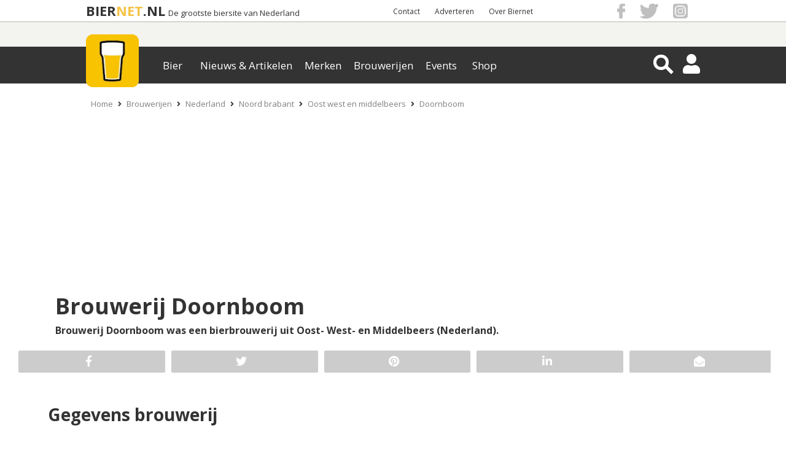

--- FILE ---
content_type: text/html; charset=UTF-8
request_url: https://www.biernet.nl/bier/brouwerijen/nederland/noord-brabant/oost--west--en-middelbeers/doornboom
body_size: 10666
content:
<!DOCTYPE html>
<html xmlns="https://www.w3.org/1999/xhtml" data-role="none">

<head>
	<script src="https://code.jquery.com/jquery-3.6.0.min.js"></script>
	<script src="/site/plugins/bja_new/bja.script.min.js?26c34078"></script>
	<script src="/site/plugins/bja_new/bja.bnr.min.js?ae9bd3fc"></script>		<script>
		// massarius
		var msTag = {
			page: "article",
			site: "biernet",
			data: {
				nsc: true,
				noAds: false,
				noSticky: true			}
		};
	</script>
	<script async src="https://massariuscdn.com/pubs/biernet/biernet_hb_setup.js"></script>

	<meta http-equiv="X-UA-Compatible" content="IE=edge">
	<meta charset="UTF-8" />
	<meta name="keywords" content="Brouwerij Doornboom, Oost- West- en Middelbeers, Nederland, bier, brouwerij, bierbrouwerij, brouwen, bier brouwerij" />
	<meta name="description" content="Brouwerij Doornboom is een bierbrouwerij uit Oost- West- en Middelbeers, Nederland. Doornboom is gestopt en brouwt geen bier meer." />
			<meta name="robots" content="index, follow" />
	
	<meta property="og:title" content="Brouwerij Doornboom" />
	<meta property="og:description" content="Brouwerij Doornboom is een bierbrouwerij uit Oost- West- en Middelbeers, Nederland. Doornboom is gestopt en brouwt geen bier meer." />
	<meta property="og:image" content="https://www.biernet.nl/images/brouwerij/-" />
	<meta name="robots" content="max-image-preview:large">
			<meta property="og:url"
			content="https://www.biernet.nl/bier/brouwerijen/nederland/noord-brabant/oost--west--en-middelbeers/doornboom" />
		<meta name="viewport" content="width=device-width, initial-scale=1, minimum-scale=1.0, user-scalable=no" />
	<meta property="fb:app_id" content="1338904656248431" />

	<link rel="stylesheet" type="text/css" media="screen" href="/css/css.css?7c0a0ac3" onload="this.media='all'"><link rel="stylesheet" type="text/css" href="/site/css/min/brouwerij-item.min.css?v=b8fe396e" media="print" onload="this.media='all'"/><link rel="stylesheet" href="https://cdn.jsdelivr.net/npm/leaflet@1.4.0/dist/leaflet.min.css" /><link rel="stylesheet" type="text/css" href="/site/css/min/maps-brouwerijen.min.css?v=438c93c6" media="print" onload="this.media='all'"/>
	<title>Brouwerij Doornboom | biernet.nl</title>

	<link rel="apple-touch-icon" href="/apple-touch-icon.png" />
	<link href="https://fonts.googleapis.com/css?family=Open+Sans:400,700" rel="stylesheet" type="text/css">

	<link rel="apple-touch-icon-precomposed" sizes="57x57"
		href="/site/images/general_site_specific/biernet-logo-57x57.png" />
	<link rel="apple-touch-icon-precomposed" sizes="72x72"
		href="/site/images/general_site_specific/biernet-logo-72x72.png" />
	<link rel="apple-touch-icon-precomposed" sizes="114x114"
		href="/site/images/general_site_specific/biernet-logo-114x114.png" />
	<link rel="apple-touch-icon-precomposed" sizes="144x144"
		href="/site/images/general_site_specific/biernet-logo-144x144.png" />
	<meta name="_mg-domain-verification" content="b48ff6ee758e4ffee5e05ae3133ec92b" />





</head>
<body><script>
	(function(w, d, s, l, i) {
		w[l] = w[l] || [];
		w[l].push({
			'gtm.start': new Date().getTime(),
			event: 'gtm.js'
		});
		var f = d.getElementsByTagName(s)[0],
			j = d.createElement(s),
			dl = l != 'dataLayer' ? '&l=' + l : '';
		j.async = true;
		j.src = 'https://www.googletagmanager.com/gtm.js?id=' + i + dl;
		f.parentNode.insertBefore(j, f);
	})(window, document, 'script', 'dataLayer', 'GTM-KQ3RNQ4');
	var BJAinit = 1;
</script>
<script>var oldParams;window.onerror = function (msg, url, line, column, errorObj) {if(!(window.location.href.includes('localhost'))) {if(url = ' ') {url = window.location.href;}var params = 'message=' + msg + '&url=' + url + '&line_nr=' + line + '&column=' + column + '&ip=18.219.83.126&errorOj=' + errorObj + '&platform=' + window.navigator.userAgent + '&is_ajaxCall=true';if(params != oldParams) {var http = new XMLHttpRequest();var destinationUrl = '/framework/general/modules/console-error.php';http.open('POST', destinationUrl, true);http.setRequestHeader('Content-type', 'application/x-www-form-urlencoded');http.send(params);oldParams = params;}}};</script><div id="HeaderWit">
	<div id="HeaderWitCenter">

		<!-- Hier dus de hardcoded BIERNET.nl-->
		<div id="titelContainer">
			<div class="titels">
				<a id="titel1" href="/">BIER</a>
				<a id="titel2" href="/">NET</a>
				<a id="titel3" href="/">.NL</a>
				<a id="ondertitel" href="/">De grootste biersite van Nederland</a>
			</div>
		</div>

		<div id ="HeaderWitCenterRight">
			<div id ="HeaderWitCenterRightLinks">
				<a href="/over-ons/contact">Contact</a> <a href="/samenwerken">Adverteren</a> <a href="/over-ons">Over Biernet</a> 
			</div>
			<div id="HeaderWitCenterRightSocialFollow">
				<a href="https://www.facebook.com/Biernet.nl/" target="_blank" class="bg-icon bg-icon_fb"></a>
				<a href="https://twitter.com/Biernetnl" target="_blank" class="bg-icon bg-icon_twitter"></a>
				<a href="https://www.instagram.com/biernetnl/" target="_blank" class="bg-icon bg-icon_instagram"></a>
			</div>
		</div>
	</div>
</div>
<div class="header-container">
    <div class="header ">
        <div class="NewMenu-icon">
            <div class="bt-menu-trigger">
                <span></span>
            </div>
        </div>
        <a href="/" class="logo">
            <picture id="imgHeaderMenuBalkCenter" >
                    <source  alt="Logo" srcset="/site/images/general_site_specific/webp/logo-klein.webp">
                    <img  alt="Logo" src="/site/images/general_site_specific/logo-klein.png">
                 </picture>        </a>
        <div class="NewMenu">
            <div class="app-NewMenu">
                <div class="main_menu_items">
                    
                            <div class="dropdown" >
                                <button value="/bier/aanbiedingen" class="dropbtn">Bier</button>
                            </div>
                            <div class="dropdown" >
                                <button value="/" class="dropbtn">Nieuws & Artikelen</button>
                            </div>
                            <div class="dropdown" >
                                <button value="/bier/merken" class="dropbtn">Merken</button>
                            </div>
                            <div class="dropdown" >
                                <button value="/bier/brouwerijen" class="dropbtn">Brouwerijen</button>
                            </div>
                            <div class="dropdown" >
                                <button value="/bier/agenda" class="dropbtn">Events</button>
                            </div>
                            <div class="dropdown" >
                                <button value="/shop" class="dropbtn">Shop</button>
                            </div>	
                </div>
            </div>
        </div>
        <div id="HeaderMenuBalkRight">
            <div class="magnifier-container">
                <div class="magnifier-icon" id="SearchToggleView">
                    <span class="magnifier-handle"></span>
                    <span class="magnifier-handle-x"></span>
                </div>
            </div>           
            <i class="fas fa-user HeaderIcon" id = "HeaderAccount"></i>            <i class="fas fa-share-alt" id="SocialShareFollow"></i>
            
<div class='contentmodalLoginOverlay'>
    <div class='contentmodalLogin'>
        <h3>Inloggen op Mijn Biernet</h3>
        <P></P>
        <div class="back-button2"><i class="fas fa-times"></i></div>
        <form method='POST' name='login' id="loginForm">
            <input type='hidden' name = 'inlog_check' value = '1'>
            <input type='hidden' name = 'sociallogin' value='-1'>
            <div class='loginfields fields'>
                <input type='text' name='login-username' id='gebruikersnaam' value='' class='inputfield' required='required' placeholder='Gebruikersnaam'>
                <input type="hidden" name="csrf-token" value="dirNMZDAYnJKwEE74Nbcpw==">
                <input type='password' name='login-password' id='wachtwoord'  required='required' placeholder='Wachtwoord'>
            </div>
            <div class='loginbutton'>   
                <input class='button medium white loginSocialbutton' type='submit' name='login' value='Log in' id='login'>
            </div>
                    </form>
        <p class='foutmelding red'></p>
        <div class='clear'></div>
        <P></P>
        <P>Geen account? <a href='/mijn-biernet/registreren' class='mijnbiernet'>Registreren</a></P>
        <P>Login probleem? <a href='/mijn-biernet/login-vergeten' class='mijnbiernet'>Reset je wachtwoord</a>
    </div>
</div>



<div class="contentSearchView" style="opacity: 0;">
    <div id="searchDiv" style="display: block; height:0px; padding: 0px;">
        <i class="fa fa-arrow-left" id="searchDivClose" aria-hidden="true"></i>
        <!-- <input type="submit" name="submitgoogle" id="searchSubmit" value=""> -->
        <input id="searchinputAll" type="search" name="searchinputAll" value="" placeholder="  Zoeken..." autocomplete="off">
        <i class="fa fa-search" id="searchDivBtn" aria-hidden="true"></i>
        <div id="search_ajaxdiv">
            <input id="search-limit" type="hidden" name="limit" value="0">
                    </div>    
    </div>
    <div id='searchResultContainer'></div>
</div><div class="contentmodalSocialShareFollowOverlay">
    <div class="back-button3">
        <i class="fas fa-times"></i>
    </div>
    <div class="mobileHeaderModalShare">
        <p>Delen</p>
        <h3>Brouwerij Doornboom</h3>
        <div id = "HeaderWitCenterRightSocialFollow2">
        
    <div class="share_buttons_parent">
        <div class="share_buttons">
            <div class="share_facebook" title="Deel via Facebook">
                <a href="https://www.facebook.com/sharer/sharer.php?u=https://www.biernet.nl/bier/brouwerijen/nederland/noord-brabant/oost--west--en-middelbeers/doornboom&display=popup" target="_blank"></a>
                <i class="fab fa-facebook-f" aria-hidden="true"></i>
                <span class="Share"></span>
            </div>

            <div class="share_twitter" title="Deel via Twitter">
                <a href="https://twitter.com/share?url=https://www.biernet.nl/bier/brouwerijen/nederland/noord-brabant/oost--west--en-middelbeers/doornboom&text=Brouwerij%20Doornboom&via=Biernetnl" target="_blank"></a>
                <i class="fab fa-twitter"></i>
                <span class="Tweet"></span>
            </div>

            <div class="share_pinterest" title="Deel via Pinterest">
                <a href="https://www.pinterest.com/pin/create/button/"
                data-pin-do="buttonPin"
                data-pin-media="https://www.biernet.nl/images/brouwerij/-"
                data-pin-description=""
                data-pin-custom="true"></a>
                <i class="fab fa-pinterest"></i>
                <span class="Pin"></span>
            </div>

            <div class="share_linkedin" title="Deel via Linkedin">
                <a href="https://www.linkedin.com/shareArticle?mini=true&url=https://www.biernet.nl/bier/brouwerijen/nederland/noord-brabant/oost--west--en-middelbeers/doornboom&title=Brouwerij%20Doornboom" target="_blank"></a>
                <i class="fab fa-linkedin-in"></i>
                <span class="Share"></span>
            </div>

            <div class="share_mail" title="Deel via E-Mail">
                <a href="mailto:?&subject=Brouwerij%20Doornboom&body=https://www.biernet.nl/bier/brouwerijen/nederland/noord-brabant/oost--west--en-middelbeers/doornboom"></a>
                <i class="far fa-envelope-open"></i>
                <span class="Email"></span>
            </div>

            <div class="share_whatsapp">
                <a href="whatsapp://send?text=Brouwerij%20Doornboom%20https://www.biernet.nl/bier/brouwerijen/nederland/noord-brabant/oost--west--en-middelbeers/doornboom" data-action="share/whatsapp/share"></a>
                <i class="fab fa-whatsapp"></i>
                <span class="App"></span>
            </div>
            <div class="clear"> </div>
        </div>
    </div>
	

            </div>
    </div>

    <div class="mobileHeaderModalFollow">
        <p>Volgen</p>
        <h3>Blijf altijd op de hoogte</h3>
        <ul class="mobileHeaderSocialMedia">
                <li class="SocialMediaFacebook">
                    <a href="https://www.facebook.com/Biernet.nl/">
                        <div> <span> <i class="fab fa-facebook-f"></i> </span> </div>
                        <p>Facebook</p>
                    </a>
                </li>

                <li class="SocialMediaTwitter sharefloat">
                    <a href="https://twitter.com/Biernetnl">
                        <div> <span> <i class="fab fa-twitter"></i> </span> </div>
                        <p>Twitter</p>
                    </a>
                </li>

                <li class="SocialMediaInstagram">
                    <a href="https://www.instagram.com/biernetnl/">
                        <div> <span> <i class="fab fa-instagram"></i> </span> </div>
                        <p>Instagram</p>
                    </a>
                </li>
                
                <li class="SocialMediaNieuwsbrief sharefloat">
                    <a href="/over-ons/volg-ons/nieuwsbrief">
                        <div> <span> <i class="far fa-envelope-open"></i> </span> </div>
                        <p>Nieuwsbrief</p>
                    </a>
                </li>
        </ul>
    </div>
</div>        </div>
    </div>
</div>



<div id="mainCntr">

	<!--The Layer that will be layed over the content
		so that the content is unclickable while menu is shown-->
	<div id="bj_block">
					<div id="npCntr">
				<ol id="kruimelpad_desktop">
					<li><a href='/'>Home</a></li><li><i class='fas fa-angle-right'></i><a href='/bier/brouwerijen'>Brouwerijen</a></li><li><i class='fas fa-angle-right'></i><a href='/bier/brouwerijen/nederland'>Nederland</a></li><li><i class='fas fa-angle-right'></i><a href='/bier/brouwerijen/nederland/noord-brabant'>Noord brabant</a></li><li><i class='fas fa-angle-right'></i><a href='/bier/brouwerijen/nederland/noord-brabant/oost--west--en-middelbeers'>Oost  west  en middelbeers</a></li><li><i class='fas fa-angle-right'></i><a href='/bier/brouwerijen/nederland/noord-brabant/oost--west--en-middelbeers/doornboom'>Doornboom</a></li>				</ol>
				<ol id="kruimelpad_mobiel">
					<li><i class='fas fa-angle-left'></i><a href='/bier/brouwerijen/nederland/noord-brabant/oost--west--en-middelbeers'>Oost  west  en middelbeers</a></li>				</ol>
			</div>
		
		<div id="contentLayer"></div>
		<div id="banTop">
		</div>

			</div>
</div>
</div>
<div id="contentCntr">
	<div class="box_marginless inhouds_div">
	<div class="box_opener">
		<div class="top_title">
			<h1 class="title_boven_brouwerij">Brouwerij Doornboom </h1><p>Brouwerij Doornboom was een bierbrouwerij uit Oost- West- en Middelbeers (Nederland). </p></div><link rel="stylesheet" type="text/css" href="/framework/plugins/slick/slick.css"/>	</div>
	<div class="box_textpage" style="padding: unset; max-width: 1230px;">
	
    <div class="share_buttons_parent">
        <div class="share_buttons">
            <div class="share_facebook" title="Deel via Facebook">
                <a href="https://www.facebook.com/sharer/sharer.php?u=https://www.biernet.nl/bier/brouwerijen/nederland/noord-brabant/oost--west--en-middelbeers/doornboom&display=popup" target="_blank"></a>
                <i class="fab fa-facebook-f" aria-hidden="true"></i>
                <span class="Share"></span>
            </div>

            <div class="share_twitter" title="Deel via Twitter">
                <a href="https://twitter.com/share?url=https://www.biernet.nl/bier/brouwerijen/nederland/noord-brabant/oost--west--en-middelbeers/doornboom&text=Brouwerij%20Doornboom&via=Biernetnl" target="_blank"></a>
                <i class="fab fa-twitter"></i>
                <span class="Tweet"></span>
            </div>

            <div class="share_pinterest" title="Deel via Pinterest">
                <a href="https://www.pinterest.com/pin/create/button/"
                data-pin-do="buttonPin"
                data-pin-media="https://www.biernet.nl/images/brouwerij/-"
                data-pin-description=""
                data-pin-custom="true"></a>
                <i class="fab fa-pinterest"></i>
                <span class="Pin"></span>
            </div>

            <div class="share_linkedin" title="Deel via Linkedin">
                <a href="https://www.linkedin.com/shareArticle?mini=true&url=https://www.biernet.nl/bier/brouwerijen/nederland/noord-brabant/oost--west--en-middelbeers/doornboom&title=Brouwerij%20Doornboom" target="_blank"></a>
                <i class="fab fa-linkedin-in"></i>
                <span class="Share"></span>
            </div>

            <div class="share_mail" title="Deel via E-Mail">
                <a href="mailto:?&subject=Brouwerij%20Doornboom&body=https://www.biernet.nl/bier/brouwerijen/nederland/noord-brabant/oost--west--en-middelbeers/doornboom"></a>
                <i class="far fa-envelope-open"></i>
                <span class="Email"></span>
            </div>

            <div class="share_whatsapp">
                <a href="whatsapp://send?text=Brouwerij%20Doornboom%20https://www.biernet.nl/bier/brouwerijen/nederland/noord-brabant/oost--west--en-middelbeers/doornboom" data-action="share/whatsapp/share"></a>
                <i class="fab fa-whatsapp"></i>
                <span class="App"></span>
            </div>
            <div class="clear"> </div>
        </div>
    </div>
	<div id="BJA_SOCIAL_BUTTONS" style="align=center;"></div>
<script>
initBJA(41, "BJA_SOCIAL_BUTTONS", false);
</script>

    	</div>
</div>

<div class="box_marginless inhouds_div box_gegevens"><div class="box_medium">
	    <h2 class="gegevens_brouwerij">Gegevens brouwerij</h2>
	        <div id="div_gegevens_brouwerij">
	            <ul class="informatietabel bovenste_informatie"><li><p class="left">Type brouwerij</p> <p class="right">Productiebrouwerij</p></li><li><p class="left">Actief </p><p class="right">Nee</p></li><li><p class="left">Straat</p> <p class="right"> 0</p></li><li><p class="left">Plaats</p> <p class="right"><a href="/bier/brouwerijen/land:nederland/provincies:noord-brabant/plaatsen:oost--west--en-middelbeers">Oost- West- en Middelbeers</a></p></li><li><p class="left">Provincie</p> <p class="right"><a href="/bier/brouwerijen/land:nederland/provincies:noord-brabant">Noord-Brabant</a></p></li><li><p class="left">Land</p> <p class="right"><a href="/bier/brouwerijen/land:nederland">Nederland</a></p></li>	            </ul>
	            
	            
							<div id="BJA-4031" class="bnr_brouwerij"></div>
							<script>
								initBJA(22, "BJA-4031", false);
							</script>	
							        </div>
			<div class="clear"> </div>
		</div>
	</div>

<div class='box_large'>
			<ul class="gebrouwen_merken" id="list_niet_gebrouwen" style="display:;"></ul></div>
<div class="box_marginless">
    <div class="box_textpage">
        <div class="box_text_parent box_beschrijving">
            <div class="box_text">
                <h2 class="achtergrond_info">Achtergrond informatie</h2><div class='bja-item-reco'><h3 class='lees-ook'>Lees ook</h3><div class='BJA-REC' id='BJA-REC-390'></div><div class='BJA-REC' id='BJA-REC-391'></div></div><p> 	<picture>
                    <source class="lazy lazyloading" class="lazyload lazy" alt="" style="width: 250px; height: 169px; float: left; margin: 2px; " data-srcset="/images/fck/images/webp/Doornboommiddelbeers.webp">
                    <img class="lazyload lazy" alt="" style="width: 250px; height: 169px; float: left; margin: 2px; " data-src="/images/fck/images/Doornboommiddelbeers.jpg">
                 </picture>In 1937 bezat de familie de Kroon een boerenbedrijf annex brouwerij. maar kwam ook de voormalige Brouwerij de Doornboom uit Middelbeers in het bezit van de familie. Door het huwelijk van Ad met de dochter van kwam tevens Brouwerij de Doornboom bij het Oirschotse bedrijf. De laatste jaren werd in de <a href="/bier/brouwerijen/nederland/noord-brabant/oirschot/kroon-de">Brouwerij de Kroon</a> in Oirschot alleen op fust afgevuld, het bottelen gebeurde in Middelbeers.</p>                                                                                                                                                                                                                                                                                                                                                                                                                                                                                                                                                                                                                                                                                                                                                                                                                                                                                                                                                                                                                                                                                                                                                                                                                                                                                                                                        </div>

            <div class="box_text_right bja_brouwerij">
                            </div>
        </div>
    </div>
</div>
	
<div class="box_marginless related_items">
	<div class="box_textpage">
		<div class="box_text_parent" style="display:block; position:relative;">
			<div class="box_text" id="box_text_reactie">
				<div id="boxreactie">
					<div id="reactieplaatsen">
						<div class="reactienaam"><h2>1 reactie</h2></div>
					<form method="post" name="rate" class="mooiform">
						<div class="reactiemid">
							<textarea rows="8" class="added-styling" name= "rate_tekst" id="styled" style="width:100%;" placeholder="Vul hier jouw reactie in"></textarea>
						</div>
						<div style="display:none;" id="robot_check" class="lazyloaded">
							<div class="g-recaptcha google-captcha" data-sitekey="6Lcbaa0UAAAAACgMbylMRPHt-KVML3Zk4gDx3K0v"></div>
						</div>

								
							<div class="reactie_naam"><input class="uiterlijk-css" type="text" name="inzender_name" placeholder="Jouw Naam"/> </div>
							<div class="reactie_email"><input class="uiterlijk-css" type="email" name="inzender_email" placeholder="Jouw E-mail"/> </div>
							<div class="reactiemid">
								<p class="reactiemoderatie">
									<i>Reacties worden eerst gekeurd voordat ze zichtbaar zijn.</i><br />
								</p>
							</div> 
						
						<input name="rate_new" type="hidden" value="true">
						<div id="reactieKnop">
							<input type="submit" class="algemene-button" value="Voeg reactie toe"> 
						</div>
					</form>
				</div> 			</div>
		<div id="reactie_lijst">
	<div class="reactie" style="display:block">
		<div class="reactienaam">
			<span><strong>Claudia Claeys (gast)</strong> op 12-08-2023 om  23:40:54   </span>
		</div>
		<div class="reactiemidden">
			<p>De stoombierbrouwerij De Doornboom (limonadefabriek) is pas in 1980 in bezit gekomen van Matthieu de Kroon, zoon van Ad de Kroon en Alda Rombauts. Ad de Kroon is nooit eigenaar van de Doornboom geweest, al was er wel een nauwe samenwerking tussen de Doornboom en Brouwerij De Kroon in Oirschot. Matthieu de Kroon was vanaf 1975 samen met zijn neef Gerard de Kroon (zoon van Louis de Kroon) eigenaar van Brouwerij De Kroon.</p>
		</div>
		<div class="reactieonder"></div>
	</div>
	
					</div> 
				<p id="ZieMeerReacties">Zie meer reacties <i class="fas fa-angle-down"></i></p>
				<p id="ZieMinderReacties">Zie minder reacties <i class="fas fa-angle-up"></i></p>
			</div> <div class="box_text_right" id="bnr_reactie_div"><div id="rec_reactie_bnr"></div><div class="clear"> </div></div>
		</div> 
	</div> 
</div> 

<div class="box_marginless background-image" id="recommendation-container">
	<div id="BJA2"></div>
	<script>
        initBJA(2, 'BJA2', false);
	</script>




    <div class="box_large" id="recommendation_parent">
        <h2 id="aanraders">Bier, bier en nog eens bier!</h2>
        <ul id="recommendationUpdate">
        <li class="cardStyle breder"><div id="BJA-REC-1573" class="reco-speciaal"></div></li>
                    <li class="recommendation_box-2023 breder cardStyle" data-rid="2023" >
                    <a href="/recommendations/redirect/2023/">
                        <div class="recommendation-image-container">
                            <picture class="recommendation-image" >
                    
                    <img class="lazyload lazy" data-src="/images/bierpakketten/57526-Brouwerij%20t%20ij.png">
                 </picture>
                            <div class="rec-overlay">
                                <span class="rec-title">
                                    <p class="categorie">Bierpakketten</p> 
                                    <p title="Brouwerij &#039;t IJ Kadoverpakking" class="name">Brouwerij &#039;t IJ Kadoverpakking</p>
                                </span>
                            </div>
                        </div>
                    </a>
                    </li>
                    <li class="recommendation_box-2007 breder cardStyle" data-rid="2007" >
                    <a href="/recommendations/redirect/2007/">
                        <div class="recommendation-image-container">
                            <picture class="recommendation-image" >
                    <source class="lazy lazyloading" class="lazy lazyload recommendation-image" data-srcset="/images/bierpakketten/webp/64365-rondje%20nederland%20bierpakket.webp">
                    <img class="lazyload lazy" data-src="/images/bierpakketten/64365-rondje%20nederland%20bierpakket.jpg">
                 </picture>
                            <div class="rec-overlay">
                                <span class="rec-title">
                                    <p class="categorie">Bierpakketten</p> 
                                    <p title="Bierpakket Rondje Nederland" class="name">Bierpakket Rondje Nederland</p>
                                </span>
                            </div>
                        </div>
                    </a>
                    </li><li class="cardStyle breder"><div id="BJA-REC-2098" class="reco-speciaal"></div></li>
                    <li class="recommendation_box-11989 breder cardStyle" data-rid="11989" >
                    <a href="/recommendations/redirect/11989/">
                        <div class="recommendation-image-container">
                            <picture class="recommendation-image" >
                    <source class="lazy lazyloading" class="lazy lazyload recommendation-image" data-srcset="/images/nieuws/webp/81252-Drie%20soorten%20bier.webp">
                    <img class="lazyload lazy" data-src="/images/nieuws/81252-Drie%20soorten%20bier.png">
                 </picture>
                            <div class="rec-overlay">
                                <span class="rec-title">
                                    <p class="categorie">Nieuws</p> 
                                    <p title="Bieropleider StiBON pakt uit in noord Nederland" class="name">Bieropleider StiBON pakt uit in noord Nederland</p>
                                </span>
                            </div>
                        </div>
                    </a>
                    </li>
                    <li class="recommendation_box-2769 breder cardStyle" data-rid="2769" >
                    <a href="/recommendations/redirect/2769/">
                        <div class="recommendation-image-container">
                            <picture class="recommendation-image" >
                    <source class="lazy lazyloading" class="lazy lazyload recommendation-image" data-srcset="/images/brouwerij/webp/51611-the%20sisters%20brewery%20bieren.webp">
                    <img class="lazyload lazy" data-src="/images/brouwerij/51611-the%20sisters%20brewery%20bieren.jpg">
                 </picture>
                            <div class="rec-overlay">
                                <span class="rec-title">
                                    <p class="categorie">Brouwerij</p> 
                                    <p title="The Sisters Brewery" class="name">The Sisters Brewery</p>
                                </span>
                            </div>
                        </div>
                    </a>
                    </li>
                    <li class="recommendation_box-2913 kleiner cardStyle" data-rid="2913" >
                    <a href="/recommendations/redirect/2913/">
                        <div class="recommendation-image-container">
                            <picture class="recommendation-image" >
                    <source class="lazy lazyloading" class="lazy lazyload recommendation-image" data-srcset="/images/brouwerij/webp/50010-Never%20Artisan%20Ales%20header.webp">
                    <img class="lazyload lazy" data-src="/images/brouwerij/50010-Never%20Artisan%20Ales%20header.png">
                 </picture>
                            <div class="rec-overlay">
                                <span class="rec-title">
                                    <p class="categorie">Brouwerij</p> 
                                    <p title="Brouwerij Nevel Artisan Ales" class="name">Brouwerij Nevel Artisan Ales</p>
                                </span>
                            </div>
                        </div>
                    </a>
                    </li>
                    <li class="recommendation_box-2005 kleiner cardStyle" data-rid="2005" >
                    <a href="/recommendations/redirect/2005/">
                        <div class="recommendation-image-container">
                            <picture class="recommendation-image" >
                    <source class="lazy lazyloading" class="lazy lazyload recommendation-image" data-srcset="/images/bierpakketten/webp/67061-Leffe%20ontdekkings%20Giftpack.webp">
                    <img class="lazyload lazy" data-src="/images/bierpakketten/67061-Leffe%20ontdekkings%20Giftpack.png">
                 </picture>
                            <div class="rec-overlay">
                                <span class="rec-title">
                                    <p class="categorie">Bierpakketten</p> 
                                    <p title="Leffe ontdek Giftpack" class="name">Leffe ontdek Giftpack</p>
                                </span>
                            </div>
                        </div>
                    </a>
                    </li>
                    <li class="recommendation_box-10651 kleiner cardStyle" data-rid="10651" >
                    <a href="/recommendations/redirect/10651/">
                        <div class="recommendation-image-container">
                            <picture class="recommendation-image" >
                    <source class="lazy lazyloading" class="lazy lazyload recommendation-image" data-srcset="/images/shop_product/webp/41834-Heineken%20Freddy.webp">
                    <img class="lazyload lazy" data-src="/images/shop_product/41834-Heineken%20Freddy.png">
                 </picture>
                            <div class="rec-overlay">
                                <span class="rec-title">
                                    <p class="categorie">Producten</p> 
                                    <p title="Heineken na Freddy" class="name">Heineken na Freddy</p>
                                </span>
                            </div>
                        </div>
                    </a>
                    </li>
                    <li class="recommendation_box-12103 kleiner cardStyle" data-rid="12103" >
                    <a href="/recommendations/redirect/12103/">
                        <div class="recommendation-image-container">
                            <picture class="recommendation-image" >
                    <source class="lazy lazyloading" class="lazy lazyload recommendation-image" data-srcset="/images/nieuws/webp/84036-Winnaars-2e-NK-Biersommelier.webp">
                    <img class="lazyload lazy" data-src="/images/nieuws/84036-Winnaars-2e-NK-Biersommelier.jpeg">
                 </picture>
                            <div class="rec-overlay">
                                <span class="rec-title">
                                    <p class="categorie">Nieuws</p> 
                                    <p title="Nederland heeft een nieuwe kampioen biersommelier" class="name">Nederland heeft een nieuwe kampioen biersommelier</p>
                                </span>
                            </div>
                        </div>
                    </a>
                    </li><script> initBJA(25, "BJA-REC-1573", false);  initBJA(25, "BJA-REC-2098", false); </script>        <div class="clear"> </div>
        </ul>
    </div>

</div>
<div class="box_marginless nonSwipe" id="secties_onderin">
    <div class="box_medium">
        
    <script>
            initBJA(3, 'BJA3', false);
        </script>
        <div id="BJA3" class="fixed-bja-height"></div>
   


        <h2>Meer bier op Biernet.nl</h2>
        <ul id="secties_list">
            
                <li  class="lazyladen">
                    <a href="/shop/glazen" >
                        <div class="outer-div">
                            
                        <picture>
                    <source class="lazy lazyloading" title="Verschillende bierglazen" alt="Verschillende bierglazen" data-srcset="/images/fr_secties_onderin/webp/57722-Verschillende%20bierglazen.webp">
                    <img class="lazyload lazy" title="Verschillende bierglazen" alt="Verschillende bierglazen" data-src="/images/fr_secties_onderin/57722-Verschillende bierglazen.jpg">
                 </picture>
                        </div>
                        <div class="inner-div">
                            <h3 >Bierglazen</h3>
                            <span >Want bier smaakt het best uit een bijpassend glas</span>    
                        </div>
                    </a>
                </li>
                
                
                <li  class="lazyladen">
                    <a href="/algemeen/bier-brouwen" >
                        <div class="outer-div">
                            <picture>
                    <source class="lazy lazyloading" title="Brouwen van bier // pixabay" alt="Brouwen van bier // pixabay" data-srcset="/images/fr_secties_onderin/webp/57733-Brouwen%20van%20bier.webp">
                    <img class="lazyload lazy" title="Brouwen van bier // pixabay" alt="Brouwen van bier // pixabay" data-src="/images/fr_secties_onderin/57733-Brouwen van bier.jpg">
                 </picture>
                        </div>
                        <div class="inner-div">
                            <h3 style='color:#fff'>Brouwproces</h3>
                            <span style='color:#fff'>Hoe brouw je bier?</span>    
                        </div>
                    </a>
                </li>
                
                
                <li  class="lazyladen">
                    <a href="/bier/merken" >
                        <div class="outer-div">
                            <picture>
                    <source class="lazy lazyloading" title="Lekker bier op de plank" alt="Lekker bier op de plank" data-srcset="/images/fr_secties_onderin/webp/57724-Lekker%20bier%20op%20de%20plank.webp">
                    <img class="lazyload lazy" title="Lekker bier op de plank" alt="Lekker bier op de plank" data-src="/images/fr_secties_onderin/57724-Lekker bier op de plank.jpg">
                 </picture>
                        </div>
                        <div class="inner-div">
                            <h3 style='color:#fff'>Merken</h3>
                            <span style='color:#fff'>Bekijk ruim 2.000 biermerken</span>    
                        </div>
                    </a>
                </li>
                
                
                <li  class="lazyladen">
                    <a href="/algemeen/biersoorten" >
                        <div class="outer-div">
                            <picture>
                    <source class="lazy lazyloading" title="speciaalbier plankje // pixabay" alt="speciaalbier plankje // pixabay" data-srcset="/images/fr_secties_onderin/webp/57725-speciaalbier%20plankje.webp">
                    <img class="lazyload lazy" title="speciaalbier plankje // pixabay" alt="speciaalbier plankje // pixabay" data-src="/images/fr_secties_onderin/57725-speciaalbier plankje.jpg">
                 </picture>
                        </div>
                        <div class="inner-div">
                            <h3 >Biersoorten</h3>
                            <span >Er zijn veel verschillende bierstijlen!</span>    
                        </div>
                    </a>
                </li>
                
                
                <li  class="lazyladen">
                    <a href="/bier/koerier" >
                        <div class="outer-div">
                            <picture>
                    <source class="lazy lazyloading" title="auto met bier" alt="auto met bier" data-srcset="/images/fr_secties_onderin/webp/57727-bierkoerier.webp">
                    <img class="lazyload lazy" title="auto met bier" alt="auto met bier" data-src="/images/fr_secties_onderin/57727-bierkoerier.jpg">
                 </picture>
                        </div>
                        <div class="inner-div">
                            <h3 style='color:#fff'>Bierkoeriers</h3>
                            <span style='color:#efefef'>Bier voor jou</span>    
                        </div>
                    </a>
                </li>
                
                
                <li  class="lazyladen">
                    <a href="/bier/brouwerijen/land:nederland/" >
                        <div class="outer-div">
                            <picture>
                    <source class="lazy lazyloading" title="oude stella brouwerij " alt="oude stella brouwerij " data-srcset="/images/fr_secties_onderin/webp/57730-Stella%20Artois%20brouwerij%20leuven.webp">
                    <img class="lazyload lazy" title="oude stella brouwerij " alt="oude stella brouwerij " data-src="/images/fr_secties_onderin/57730-Stella Artois brouwerij leuven.jpg">
                 </picture>
                        </div>
                        <div class="inner-div">
                            <h3 style='color:#fff'>Brouwerijen</h3>
                            <span style='color:#fff'>Bekijk alle Nederlandse brouwerijen</span>    
                        </div>
                    </a>
                </li>
                
                
                <li  class="lazyladen">
                    <a href="/bier/pakketten" >
                        <div class="outer-div">
                            
                        <picture>
                    <source class="lazy lazyloading" title="bierpakketten buiten op een tafeltje" alt="bierpakketten buiten op een tafeltje" data-srcset="/images/fr_secties_onderin/webp/104812-bierpakketten-buiten-op-een-tafeltje.webp">
                    <img class="lazyload lazy" title="bierpakketten buiten op een tafeltje" alt="bierpakketten buiten op een tafeltje" data-src="/images/fr_secties_onderin/104812-bierpakketten-buiten-op-een-tafeltje.png">
                 </picture>
                        </div>
                        <div class="inner-div">
                            <h3 style='color:#fff'>Bierpakketten</h3>
                            <span style='color:#fff'>Veel keus, diverse smaken</span>    
                        </div>
                    </a>
                </li>
                
                            <div class="clear"> </div>
        </ul>
    </div>
</div></div>

</div>

<footer>
	<div class="footer">
		<section class="topside">
			
			<div class="image" >
				<picture>
                    <source class="lazy lazyloading" class="lazyload lazy" title="Diederik van Korven van biernet.nl" alt="Diederik van Korven van biernet.nl" data-srcset="/images/fr_footer/webp/57612-DvK%20met%20een%20bier%20bij%20Biernet.webp">
                    <img class="lazyload lazy" title="Diederik van Korven van biernet.nl" alt="Diederik van Korven van biernet.nl" data-src="/images/fr_footer/57612-DvK met een bier bij Biernet.png">
                 </picture>
			</div>
			
			<div class="social_media" >
                <h6>Volg ons</h6>
                <ul>
	<li><a href="https://www.facebook.com/Biernet.nl"><i class="fab fa-facebook-square"></i> Facebook</a></li>
	<li><a href="https://www.instagram.com/biernetnl/"><i class="fab fa-instagram"></i> Instagram</a></li>
	<li><a href="https://twitter.com/biernetnl/"><i class="fab fa-twitter-square"></i> Twitter</a></li>
	<li><a href="/rss.xml"><i class="fas fa-rss-square"></i> RSS</a></li>
</ul>

<div class="clear"></div>
			</div>
			
                <div id="nvf" class="nieuwsbrief" >
                    <div id="nvTitle"><h6>​​​​​​​Meld je aan voor onze nieuwsbrief</h6></div>
                    <form onsubmit="return formvalidation(this)" method="post" target="_self" name="nvform" id="nvform" action="https://www.biernet.nl/framework/plugins/mailer/subscriber/optIn.php" autocomplete="off">
                        <input type="hidden" name="listSettingsID" value="1">
                        <input type="hidden" name="idGroup" value="1">
                        <input type="hidden" name="nvFormTracker" value="#nvFormTracker#">
                        <div class="row py-1">
                            <div class="col-md-5 col-lg-2 py-1"><p>Wekelijks biernieuws en acties in je mail</p></div>
                            <div class="col-md-6 col-lg-3 py-1"><input for="email" aria-label="email" type="email" class="form-control inputBox" name="email" id="form-email">
                                <input type="submit" class="btn btn-secondary footer-button algemene-button nv_submit" style="height:50px;" id="nv_submit" value="Inschrijven">
                            </div>
                        </div>
                        <input type="hidden" name="idList[]" value="1">
                        <div class="captcha-wrapper">
                            <div class="row py-1"><div class="col-md-5 col-lg-2 py-1"><label style="margin:10px 0;display:inline-block;vertical-align:top">Verification code: <span id="sesCode">6362</span></label></div><div class="col-md-6 col-lg-3 py-1"><input type="text" for="verificationcode" aria-label="verificationcode" name="verificationcode" id="verificationcode" value="" class="form-control">&nbsp;</div></div>
                            <div class="row py-1"><div class="col-md-6 col-lg-6" style="display:inline-block;vertical-align:top;padding:7px 0;text-align: center"><span id="Error" style="color:red;display:none;"></span></div></div>
                        </div>
                    </form>
                </div>
                		</section>

		<div class="bottom_side">
			
				<section >
					<h6>Biernet.nl</h6>
					<ul>
    <li><a href="/over-ons">Over ons</a></li>
    <li><a href="/over-ons/contact">Contact</a></li>
    <li><a href="/over-ons/werken-bij">Werk &amp; stages</a></li>
    <li><a href="/samenwerken">Samenwerken &amp; adverteren</a></li>
</ul>
                    <li><a href="#" style="color:white;" onclick="showConsentManager()">Cookie instellingen</a></li>


				</section>
				
				<section >
					<h6>Populair</h6>
					<ul>
	<li><a href="/bier/merken">Bier merken</a></li>
	<li><a href="/bier/aanbiedingen">Bier aanbiedingen</a></li>
	<li><a href="/nieuws">Bier nieuws</a></li>
	<li><a href="/shop">Bier shop</a></li>
	<li><a href="/bier/agenda">Bier agenda</a></li>
</ul>
                    


				</section>
				
				<section >
					<h6>Algemeen</h6>
					<ul>
	<li><a href="https://www.biernet.nl/site/temp/algemene-voorwaarden.pdf" target="_blank">Algemene Voorwaarden</a></li>
	<li><a href="/copyright">Copyright</a></li>
	<li><a href="/links">Links</a></li>
	<li><a href="/mijn-biernet">Jouw eigen account</a></li>
	<li><a href="https://www.biernet.nl/over-ons/volg-ons/nieuwsbrief">Nieuwsbrief</a></li>
</ul>
                    


				</section>
				
				<section >
					<h6>Nieuwe merken</h6>
					<ul>
	<li><span class='nieuwe_bieren_0'><a href="/bier/merken/lost-kees">Lost Kees</a></span></li>
	<li><span class='nieuwe_bieren_1'><a href="/bier/merken/lost-stratasphere">LOST Stratasphere</a></span></li>
	<li><span class='nieuwe_bieren_2'><a href="/bier/merken/ganzenliefde-grape-ale">Ganzenliefde Grape Ale</a></span></li>
	<li><span class='nieuwe_bieren_3'><a href="/bier/merken/amber-uit-de-maasheggen">Amber uit de Maasheggen</a></span></li>
</ul>
                    


				</section>
				            <div class="clear"> </div>
		</div>
    </div>
    
    <div class="line_div">
        <div class="line">
            <a href="/"><picture>
                    <source class="lazy lazyloading" class="lazyload lazy" data-srcset="/site/images/general_site_specific/webp/logo-klein.webp">
                    <img class="lazyload lazy" data-src="/site/images/general_site_specific/logo-klein.png">
                 </picture></a>
            <p>Biernet is alleen voor 18 jaar en ouder. Biernet bevat affiliate links, als je iets bestelt via zo’n link, kunnen we een vergoeding krijgen.</p>
            <p><a href="/">Biernet.nl</a> is onderdeel van <a href="https://www.jaspersmedia.com">Jaspers Media</a></p>
            <p>&copy; 2008 - 2026</p>
            <!-- <p style="font-size:13px;margin-top:7px;display: inline-flex;align-items: center;color: #575757;">
                <img width="20" height="20" src="https://biernet.nl/18-plus-grey.png" alt="18+" style="margin-top: -1px;"> 
                <span style="margin-left: 5px;">Wat kost gokken jou? Stop op tijd. 18+</span>
            </p> -->
    </div>
    <div id="1x1_met_vertraging"></div>
    <script>
    initBJA(35, "1x1_met_vertraging", false, 800, false, false);
    </script>
</footer><!-- Google tag (gtag.js) -->
<script async src="https://www.googletagmanager.com/gtag/js?id=G-YSR41R0D4S"></script>
<script>
  window.dataLayer = window.dataLayer || [];
  function gtag(){dataLayer.push(arguments);}
  gtag('js', new Date());

  gtag('config', 'G-YSR41R0D4S');
</script><link rel="stylesheet" href="https://use.fontawesome.com/releases/v5.6.3/css/all.css"
	integrity="sha384-UHRtZLI+pbxtHCWp1t77Bi1L4ZtiqrqD80Kn4Z8NTSRyMA2Fd33n5dQ8lWUE00s/" crossorigin="anonymous"
	media="print" onload="this.media='all'">

<div id="BJA34-out-page" class="bja-sticky"></div>
<script>
	initBJA(34, 'BJA34-out-page', false, 800, false, false);
</script>

</body>

<link rel="stylesheet" href="https://cdnjs.cloudflare.com/ajax/libs/jqueryui/1.12.1/jquery-ui.min.css" defer>
<script src="https://cdnjs.cloudflare.com/ajax/libs/jqueryui/1.12.1/jquery-ui.min.js" type="text/javascript"></script>
<script src="https://cdnjs.cloudflare.com/ajax/libs/jqueryui-touch-punch/0.2.3/jquery.ui.touch-punch.min.js"
	type="text/javascript" defer></script>
<script src='/framework/plugins/jquery-visible-master/jquery.visible.js'></script>


<script src="/framework/plugins/lazySizes/lazysizes.min.js" defer></script>
<script type="text/javascript" src="https://assets.pinterest.com/js/pinit.js" defer></script>

<script src="https://cdn.jsdelivr.net/npm/leaflet@1.4.0/dist/leaflet-src.min.js"></script><script type="text/javascript" src="/framework/plugins/slick/slick.min.js"></script><script type="text/javascript" src="/site/plugins/super_images_plugin/super_images_plugin.js?"></script><script src="https://www.google.com/recaptcha/api.js?hl=nl async defer"></script><script src="/js/js.js?d00998dc1" type="text/javascript"></script><div id="banner_blok" class="banner reclame reclames"
	style="opacity:0;position:fixed;width:100px;height:100px;z-index:-999">
	<img id="banner_img" class="banner reclame reclames" style="width:100px;height:100px;">
</div>

<script>var leafletMapUrl = "https://a.tile.openstreetmap.org/{z}/{x}/{y}.png"; $(function() { var isEmpty = true; var bja = ''; var response = {"html":""}; var recycleChecker; let headerBnr = document.getElementById('banTop'); let useragent = navigator.userAgent.toLowerCase(); let isBot = useragent.indexOf('bot') != -1; if (!window.bja_views.includes(bja) && bja != '' && !isBot) { isEmpty = false; checkBJA(); if($(`[data-vid='']`).length){ observeElementChanges(''); } else { setTimeout(() => { observeElementChanges(''); checkBJA.checkIfSeen('', '', '', ''); }, 100); } function observeElementChanges(viewId) { let targetElement = document.querySelector(`[data-vid='`+viewId+`']`); if (targetElement) { if (window.MutationObserver) { /** Gebruik MutationObserver voor moderne browsers */ let observer = new MutationObserver(() => { checkBJA.checkIfSeen('', '', '', ''); }); observer.observe(targetElement, { childList: true, subtree: true, characterData: true }); } else { /** Fallback voor oudere browsers (IE10 en lager) */ targetElement.addEventListener('DOMNodeInserted', function () { checkBJA.checkIfSeen('', '', '', ''); }); targetElement.addEventListener('DOMNodeRemoved', function () { checkBJA.checkIfSeen('', '', '', ''); }); } } } checkBJA.checkIfSeen('', '', '', ''); /** 16-11-23 Liam: Uitgecomment want header banner werdt niet ingeladen als ie niet in beeld was on load */ /**if(checkBJA.isAboveViewport(headerBnr)){ if(!window.bja_bnrs.some(bnr => bnr.ban_id == response.ban_id)){ response['html_node'] = 'banTop'; window.bja_bnrs.push(new Banner(response)); } } else {*/ const html = validateScriptHtml(document.getElementById('banTop'), response.html); if (headerBnr.firstElementChild){ headerBnr.firstElementChild.innerHTML = html; } else { headerBnr.innerHTML = html; } if(!window.bja_bnrs.some(bnr => bnr.ban_id == response.ban_id)){ response['placed_bnr'] = 'banTop'; window.bja_bnrs.push(new Banner(response)); } /** } */ } isEmpty = ''; bja = ''; }); var listPage = false; var itemPage = false; var maps_brouwerijen_landingspagina = true;sidebarBJA('bja_brouwerij');/* Brouwerij map css verwijderen */$('link[rel=stylesheet][href*="maps-brouwerijen.css"]').remove();$('link[rel=stylesheet][href*="maps-brouwerijen.min.css"]').remove();/* Definieren wat voor pagina het is voor de JS */var listPage = false;var itemPage = true;/* PHP variables in Javascript zetten */var count_listitems = 8;var count_wel_gebrouwen = 0;var count_niet_gebrouwen = 0;var brouwerij_name = 'Brouwerij Doornboom';var lat = '0.000000';var lng = '0.000000';var brouwerij_nog_actief = 0;var random1 = '390'; var random2 = '391';lazyload_bja_content(random1, random2); $('#overkoepelMerkCount0').text(''); if ($(window).width() > 450) {initBJA(22, "rec_reactie_bnr", false)}</script><script type="text/javascript" src="/site/js/min/maps-brouwerijen.min.js?923a4a80"/> </script>
</html>

--- FILE ---
content_type: text/html; charset=utf-8
request_url: https://www.google.com/recaptcha/api2/anchor?ar=1&k=6Lcbaa0UAAAAACgMbylMRPHt-KVML3Zk4gDx3K0v&co=aHR0cHM6Ly93d3cuYmllcm5ldC5ubDo0NDM.&hl=en&v=N67nZn4AqZkNcbeMu4prBgzg&size=normal&anchor-ms=20000&execute-ms=30000&cb=tnv22sfv9wuc
body_size: 49537
content:
<!DOCTYPE HTML><html dir="ltr" lang="en"><head><meta http-equiv="Content-Type" content="text/html; charset=UTF-8">
<meta http-equiv="X-UA-Compatible" content="IE=edge">
<title>reCAPTCHA</title>
<style type="text/css">
/* cyrillic-ext */
@font-face {
  font-family: 'Roboto';
  font-style: normal;
  font-weight: 400;
  font-stretch: 100%;
  src: url(//fonts.gstatic.com/s/roboto/v48/KFO7CnqEu92Fr1ME7kSn66aGLdTylUAMa3GUBHMdazTgWw.woff2) format('woff2');
  unicode-range: U+0460-052F, U+1C80-1C8A, U+20B4, U+2DE0-2DFF, U+A640-A69F, U+FE2E-FE2F;
}
/* cyrillic */
@font-face {
  font-family: 'Roboto';
  font-style: normal;
  font-weight: 400;
  font-stretch: 100%;
  src: url(//fonts.gstatic.com/s/roboto/v48/KFO7CnqEu92Fr1ME7kSn66aGLdTylUAMa3iUBHMdazTgWw.woff2) format('woff2');
  unicode-range: U+0301, U+0400-045F, U+0490-0491, U+04B0-04B1, U+2116;
}
/* greek-ext */
@font-face {
  font-family: 'Roboto';
  font-style: normal;
  font-weight: 400;
  font-stretch: 100%;
  src: url(//fonts.gstatic.com/s/roboto/v48/KFO7CnqEu92Fr1ME7kSn66aGLdTylUAMa3CUBHMdazTgWw.woff2) format('woff2');
  unicode-range: U+1F00-1FFF;
}
/* greek */
@font-face {
  font-family: 'Roboto';
  font-style: normal;
  font-weight: 400;
  font-stretch: 100%;
  src: url(//fonts.gstatic.com/s/roboto/v48/KFO7CnqEu92Fr1ME7kSn66aGLdTylUAMa3-UBHMdazTgWw.woff2) format('woff2');
  unicode-range: U+0370-0377, U+037A-037F, U+0384-038A, U+038C, U+038E-03A1, U+03A3-03FF;
}
/* math */
@font-face {
  font-family: 'Roboto';
  font-style: normal;
  font-weight: 400;
  font-stretch: 100%;
  src: url(//fonts.gstatic.com/s/roboto/v48/KFO7CnqEu92Fr1ME7kSn66aGLdTylUAMawCUBHMdazTgWw.woff2) format('woff2');
  unicode-range: U+0302-0303, U+0305, U+0307-0308, U+0310, U+0312, U+0315, U+031A, U+0326-0327, U+032C, U+032F-0330, U+0332-0333, U+0338, U+033A, U+0346, U+034D, U+0391-03A1, U+03A3-03A9, U+03B1-03C9, U+03D1, U+03D5-03D6, U+03F0-03F1, U+03F4-03F5, U+2016-2017, U+2034-2038, U+203C, U+2040, U+2043, U+2047, U+2050, U+2057, U+205F, U+2070-2071, U+2074-208E, U+2090-209C, U+20D0-20DC, U+20E1, U+20E5-20EF, U+2100-2112, U+2114-2115, U+2117-2121, U+2123-214F, U+2190, U+2192, U+2194-21AE, U+21B0-21E5, U+21F1-21F2, U+21F4-2211, U+2213-2214, U+2216-22FF, U+2308-230B, U+2310, U+2319, U+231C-2321, U+2336-237A, U+237C, U+2395, U+239B-23B7, U+23D0, U+23DC-23E1, U+2474-2475, U+25AF, U+25B3, U+25B7, U+25BD, U+25C1, U+25CA, U+25CC, U+25FB, U+266D-266F, U+27C0-27FF, U+2900-2AFF, U+2B0E-2B11, U+2B30-2B4C, U+2BFE, U+3030, U+FF5B, U+FF5D, U+1D400-1D7FF, U+1EE00-1EEFF;
}
/* symbols */
@font-face {
  font-family: 'Roboto';
  font-style: normal;
  font-weight: 400;
  font-stretch: 100%;
  src: url(//fonts.gstatic.com/s/roboto/v48/KFO7CnqEu92Fr1ME7kSn66aGLdTylUAMaxKUBHMdazTgWw.woff2) format('woff2');
  unicode-range: U+0001-000C, U+000E-001F, U+007F-009F, U+20DD-20E0, U+20E2-20E4, U+2150-218F, U+2190, U+2192, U+2194-2199, U+21AF, U+21E6-21F0, U+21F3, U+2218-2219, U+2299, U+22C4-22C6, U+2300-243F, U+2440-244A, U+2460-24FF, U+25A0-27BF, U+2800-28FF, U+2921-2922, U+2981, U+29BF, U+29EB, U+2B00-2BFF, U+4DC0-4DFF, U+FFF9-FFFB, U+10140-1018E, U+10190-1019C, U+101A0, U+101D0-101FD, U+102E0-102FB, U+10E60-10E7E, U+1D2C0-1D2D3, U+1D2E0-1D37F, U+1F000-1F0FF, U+1F100-1F1AD, U+1F1E6-1F1FF, U+1F30D-1F30F, U+1F315, U+1F31C, U+1F31E, U+1F320-1F32C, U+1F336, U+1F378, U+1F37D, U+1F382, U+1F393-1F39F, U+1F3A7-1F3A8, U+1F3AC-1F3AF, U+1F3C2, U+1F3C4-1F3C6, U+1F3CA-1F3CE, U+1F3D4-1F3E0, U+1F3ED, U+1F3F1-1F3F3, U+1F3F5-1F3F7, U+1F408, U+1F415, U+1F41F, U+1F426, U+1F43F, U+1F441-1F442, U+1F444, U+1F446-1F449, U+1F44C-1F44E, U+1F453, U+1F46A, U+1F47D, U+1F4A3, U+1F4B0, U+1F4B3, U+1F4B9, U+1F4BB, U+1F4BF, U+1F4C8-1F4CB, U+1F4D6, U+1F4DA, U+1F4DF, U+1F4E3-1F4E6, U+1F4EA-1F4ED, U+1F4F7, U+1F4F9-1F4FB, U+1F4FD-1F4FE, U+1F503, U+1F507-1F50B, U+1F50D, U+1F512-1F513, U+1F53E-1F54A, U+1F54F-1F5FA, U+1F610, U+1F650-1F67F, U+1F687, U+1F68D, U+1F691, U+1F694, U+1F698, U+1F6AD, U+1F6B2, U+1F6B9-1F6BA, U+1F6BC, U+1F6C6-1F6CF, U+1F6D3-1F6D7, U+1F6E0-1F6EA, U+1F6F0-1F6F3, U+1F6F7-1F6FC, U+1F700-1F7FF, U+1F800-1F80B, U+1F810-1F847, U+1F850-1F859, U+1F860-1F887, U+1F890-1F8AD, U+1F8B0-1F8BB, U+1F8C0-1F8C1, U+1F900-1F90B, U+1F93B, U+1F946, U+1F984, U+1F996, U+1F9E9, U+1FA00-1FA6F, U+1FA70-1FA7C, U+1FA80-1FA89, U+1FA8F-1FAC6, U+1FACE-1FADC, U+1FADF-1FAE9, U+1FAF0-1FAF8, U+1FB00-1FBFF;
}
/* vietnamese */
@font-face {
  font-family: 'Roboto';
  font-style: normal;
  font-weight: 400;
  font-stretch: 100%;
  src: url(//fonts.gstatic.com/s/roboto/v48/KFO7CnqEu92Fr1ME7kSn66aGLdTylUAMa3OUBHMdazTgWw.woff2) format('woff2');
  unicode-range: U+0102-0103, U+0110-0111, U+0128-0129, U+0168-0169, U+01A0-01A1, U+01AF-01B0, U+0300-0301, U+0303-0304, U+0308-0309, U+0323, U+0329, U+1EA0-1EF9, U+20AB;
}
/* latin-ext */
@font-face {
  font-family: 'Roboto';
  font-style: normal;
  font-weight: 400;
  font-stretch: 100%;
  src: url(//fonts.gstatic.com/s/roboto/v48/KFO7CnqEu92Fr1ME7kSn66aGLdTylUAMa3KUBHMdazTgWw.woff2) format('woff2');
  unicode-range: U+0100-02BA, U+02BD-02C5, U+02C7-02CC, U+02CE-02D7, U+02DD-02FF, U+0304, U+0308, U+0329, U+1D00-1DBF, U+1E00-1E9F, U+1EF2-1EFF, U+2020, U+20A0-20AB, U+20AD-20C0, U+2113, U+2C60-2C7F, U+A720-A7FF;
}
/* latin */
@font-face {
  font-family: 'Roboto';
  font-style: normal;
  font-weight: 400;
  font-stretch: 100%;
  src: url(//fonts.gstatic.com/s/roboto/v48/KFO7CnqEu92Fr1ME7kSn66aGLdTylUAMa3yUBHMdazQ.woff2) format('woff2');
  unicode-range: U+0000-00FF, U+0131, U+0152-0153, U+02BB-02BC, U+02C6, U+02DA, U+02DC, U+0304, U+0308, U+0329, U+2000-206F, U+20AC, U+2122, U+2191, U+2193, U+2212, U+2215, U+FEFF, U+FFFD;
}
/* cyrillic-ext */
@font-face {
  font-family: 'Roboto';
  font-style: normal;
  font-weight: 500;
  font-stretch: 100%;
  src: url(//fonts.gstatic.com/s/roboto/v48/KFO7CnqEu92Fr1ME7kSn66aGLdTylUAMa3GUBHMdazTgWw.woff2) format('woff2');
  unicode-range: U+0460-052F, U+1C80-1C8A, U+20B4, U+2DE0-2DFF, U+A640-A69F, U+FE2E-FE2F;
}
/* cyrillic */
@font-face {
  font-family: 'Roboto';
  font-style: normal;
  font-weight: 500;
  font-stretch: 100%;
  src: url(//fonts.gstatic.com/s/roboto/v48/KFO7CnqEu92Fr1ME7kSn66aGLdTylUAMa3iUBHMdazTgWw.woff2) format('woff2');
  unicode-range: U+0301, U+0400-045F, U+0490-0491, U+04B0-04B1, U+2116;
}
/* greek-ext */
@font-face {
  font-family: 'Roboto';
  font-style: normal;
  font-weight: 500;
  font-stretch: 100%;
  src: url(//fonts.gstatic.com/s/roboto/v48/KFO7CnqEu92Fr1ME7kSn66aGLdTylUAMa3CUBHMdazTgWw.woff2) format('woff2');
  unicode-range: U+1F00-1FFF;
}
/* greek */
@font-face {
  font-family: 'Roboto';
  font-style: normal;
  font-weight: 500;
  font-stretch: 100%;
  src: url(//fonts.gstatic.com/s/roboto/v48/KFO7CnqEu92Fr1ME7kSn66aGLdTylUAMa3-UBHMdazTgWw.woff2) format('woff2');
  unicode-range: U+0370-0377, U+037A-037F, U+0384-038A, U+038C, U+038E-03A1, U+03A3-03FF;
}
/* math */
@font-face {
  font-family: 'Roboto';
  font-style: normal;
  font-weight: 500;
  font-stretch: 100%;
  src: url(//fonts.gstatic.com/s/roboto/v48/KFO7CnqEu92Fr1ME7kSn66aGLdTylUAMawCUBHMdazTgWw.woff2) format('woff2');
  unicode-range: U+0302-0303, U+0305, U+0307-0308, U+0310, U+0312, U+0315, U+031A, U+0326-0327, U+032C, U+032F-0330, U+0332-0333, U+0338, U+033A, U+0346, U+034D, U+0391-03A1, U+03A3-03A9, U+03B1-03C9, U+03D1, U+03D5-03D6, U+03F0-03F1, U+03F4-03F5, U+2016-2017, U+2034-2038, U+203C, U+2040, U+2043, U+2047, U+2050, U+2057, U+205F, U+2070-2071, U+2074-208E, U+2090-209C, U+20D0-20DC, U+20E1, U+20E5-20EF, U+2100-2112, U+2114-2115, U+2117-2121, U+2123-214F, U+2190, U+2192, U+2194-21AE, U+21B0-21E5, U+21F1-21F2, U+21F4-2211, U+2213-2214, U+2216-22FF, U+2308-230B, U+2310, U+2319, U+231C-2321, U+2336-237A, U+237C, U+2395, U+239B-23B7, U+23D0, U+23DC-23E1, U+2474-2475, U+25AF, U+25B3, U+25B7, U+25BD, U+25C1, U+25CA, U+25CC, U+25FB, U+266D-266F, U+27C0-27FF, U+2900-2AFF, U+2B0E-2B11, U+2B30-2B4C, U+2BFE, U+3030, U+FF5B, U+FF5D, U+1D400-1D7FF, U+1EE00-1EEFF;
}
/* symbols */
@font-face {
  font-family: 'Roboto';
  font-style: normal;
  font-weight: 500;
  font-stretch: 100%;
  src: url(//fonts.gstatic.com/s/roboto/v48/KFO7CnqEu92Fr1ME7kSn66aGLdTylUAMaxKUBHMdazTgWw.woff2) format('woff2');
  unicode-range: U+0001-000C, U+000E-001F, U+007F-009F, U+20DD-20E0, U+20E2-20E4, U+2150-218F, U+2190, U+2192, U+2194-2199, U+21AF, U+21E6-21F0, U+21F3, U+2218-2219, U+2299, U+22C4-22C6, U+2300-243F, U+2440-244A, U+2460-24FF, U+25A0-27BF, U+2800-28FF, U+2921-2922, U+2981, U+29BF, U+29EB, U+2B00-2BFF, U+4DC0-4DFF, U+FFF9-FFFB, U+10140-1018E, U+10190-1019C, U+101A0, U+101D0-101FD, U+102E0-102FB, U+10E60-10E7E, U+1D2C0-1D2D3, U+1D2E0-1D37F, U+1F000-1F0FF, U+1F100-1F1AD, U+1F1E6-1F1FF, U+1F30D-1F30F, U+1F315, U+1F31C, U+1F31E, U+1F320-1F32C, U+1F336, U+1F378, U+1F37D, U+1F382, U+1F393-1F39F, U+1F3A7-1F3A8, U+1F3AC-1F3AF, U+1F3C2, U+1F3C4-1F3C6, U+1F3CA-1F3CE, U+1F3D4-1F3E0, U+1F3ED, U+1F3F1-1F3F3, U+1F3F5-1F3F7, U+1F408, U+1F415, U+1F41F, U+1F426, U+1F43F, U+1F441-1F442, U+1F444, U+1F446-1F449, U+1F44C-1F44E, U+1F453, U+1F46A, U+1F47D, U+1F4A3, U+1F4B0, U+1F4B3, U+1F4B9, U+1F4BB, U+1F4BF, U+1F4C8-1F4CB, U+1F4D6, U+1F4DA, U+1F4DF, U+1F4E3-1F4E6, U+1F4EA-1F4ED, U+1F4F7, U+1F4F9-1F4FB, U+1F4FD-1F4FE, U+1F503, U+1F507-1F50B, U+1F50D, U+1F512-1F513, U+1F53E-1F54A, U+1F54F-1F5FA, U+1F610, U+1F650-1F67F, U+1F687, U+1F68D, U+1F691, U+1F694, U+1F698, U+1F6AD, U+1F6B2, U+1F6B9-1F6BA, U+1F6BC, U+1F6C6-1F6CF, U+1F6D3-1F6D7, U+1F6E0-1F6EA, U+1F6F0-1F6F3, U+1F6F7-1F6FC, U+1F700-1F7FF, U+1F800-1F80B, U+1F810-1F847, U+1F850-1F859, U+1F860-1F887, U+1F890-1F8AD, U+1F8B0-1F8BB, U+1F8C0-1F8C1, U+1F900-1F90B, U+1F93B, U+1F946, U+1F984, U+1F996, U+1F9E9, U+1FA00-1FA6F, U+1FA70-1FA7C, U+1FA80-1FA89, U+1FA8F-1FAC6, U+1FACE-1FADC, U+1FADF-1FAE9, U+1FAF0-1FAF8, U+1FB00-1FBFF;
}
/* vietnamese */
@font-face {
  font-family: 'Roboto';
  font-style: normal;
  font-weight: 500;
  font-stretch: 100%;
  src: url(//fonts.gstatic.com/s/roboto/v48/KFO7CnqEu92Fr1ME7kSn66aGLdTylUAMa3OUBHMdazTgWw.woff2) format('woff2');
  unicode-range: U+0102-0103, U+0110-0111, U+0128-0129, U+0168-0169, U+01A0-01A1, U+01AF-01B0, U+0300-0301, U+0303-0304, U+0308-0309, U+0323, U+0329, U+1EA0-1EF9, U+20AB;
}
/* latin-ext */
@font-face {
  font-family: 'Roboto';
  font-style: normal;
  font-weight: 500;
  font-stretch: 100%;
  src: url(//fonts.gstatic.com/s/roboto/v48/KFO7CnqEu92Fr1ME7kSn66aGLdTylUAMa3KUBHMdazTgWw.woff2) format('woff2');
  unicode-range: U+0100-02BA, U+02BD-02C5, U+02C7-02CC, U+02CE-02D7, U+02DD-02FF, U+0304, U+0308, U+0329, U+1D00-1DBF, U+1E00-1E9F, U+1EF2-1EFF, U+2020, U+20A0-20AB, U+20AD-20C0, U+2113, U+2C60-2C7F, U+A720-A7FF;
}
/* latin */
@font-face {
  font-family: 'Roboto';
  font-style: normal;
  font-weight: 500;
  font-stretch: 100%;
  src: url(//fonts.gstatic.com/s/roboto/v48/KFO7CnqEu92Fr1ME7kSn66aGLdTylUAMa3yUBHMdazQ.woff2) format('woff2');
  unicode-range: U+0000-00FF, U+0131, U+0152-0153, U+02BB-02BC, U+02C6, U+02DA, U+02DC, U+0304, U+0308, U+0329, U+2000-206F, U+20AC, U+2122, U+2191, U+2193, U+2212, U+2215, U+FEFF, U+FFFD;
}
/* cyrillic-ext */
@font-face {
  font-family: 'Roboto';
  font-style: normal;
  font-weight: 900;
  font-stretch: 100%;
  src: url(//fonts.gstatic.com/s/roboto/v48/KFO7CnqEu92Fr1ME7kSn66aGLdTylUAMa3GUBHMdazTgWw.woff2) format('woff2');
  unicode-range: U+0460-052F, U+1C80-1C8A, U+20B4, U+2DE0-2DFF, U+A640-A69F, U+FE2E-FE2F;
}
/* cyrillic */
@font-face {
  font-family: 'Roboto';
  font-style: normal;
  font-weight: 900;
  font-stretch: 100%;
  src: url(//fonts.gstatic.com/s/roboto/v48/KFO7CnqEu92Fr1ME7kSn66aGLdTylUAMa3iUBHMdazTgWw.woff2) format('woff2');
  unicode-range: U+0301, U+0400-045F, U+0490-0491, U+04B0-04B1, U+2116;
}
/* greek-ext */
@font-face {
  font-family: 'Roboto';
  font-style: normal;
  font-weight: 900;
  font-stretch: 100%;
  src: url(//fonts.gstatic.com/s/roboto/v48/KFO7CnqEu92Fr1ME7kSn66aGLdTylUAMa3CUBHMdazTgWw.woff2) format('woff2');
  unicode-range: U+1F00-1FFF;
}
/* greek */
@font-face {
  font-family: 'Roboto';
  font-style: normal;
  font-weight: 900;
  font-stretch: 100%;
  src: url(//fonts.gstatic.com/s/roboto/v48/KFO7CnqEu92Fr1ME7kSn66aGLdTylUAMa3-UBHMdazTgWw.woff2) format('woff2');
  unicode-range: U+0370-0377, U+037A-037F, U+0384-038A, U+038C, U+038E-03A1, U+03A3-03FF;
}
/* math */
@font-face {
  font-family: 'Roboto';
  font-style: normal;
  font-weight: 900;
  font-stretch: 100%;
  src: url(//fonts.gstatic.com/s/roboto/v48/KFO7CnqEu92Fr1ME7kSn66aGLdTylUAMawCUBHMdazTgWw.woff2) format('woff2');
  unicode-range: U+0302-0303, U+0305, U+0307-0308, U+0310, U+0312, U+0315, U+031A, U+0326-0327, U+032C, U+032F-0330, U+0332-0333, U+0338, U+033A, U+0346, U+034D, U+0391-03A1, U+03A3-03A9, U+03B1-03C9, U+03D1, U+03D5-03D6, U+03F0-03F1, U+03F4-03F5, U+2016-2017, U+2034-2038, U+203C, U+2040, U+2043, U+2047, U+2050, U+2057, U+205F, U+2070-2071, U+2074-208E, U+2090-209C, U+20D0-20DC, U+20E1, U+20E5-20EF, U+2100-2112, U+2114-2115, U+2117-2121, U+2123-214F, U+2190, U+2192, U+2194-21AE, U+21B0-21E5, U+21F1-21F2, U+21F4-2211, U+2213-2214, U+2216-22FF, U+2308-230B, U+2310, U+2319, U+231C-2321, U+2336-237A, U+237C, U+2395, U+239B-23B7, U+23D0, U+23DC-23E1, U+2474-2475, U+25AF, U+25B3, U+25B7, U+25BD, U+25C1, U+25CA, U+25CC, U+25FB, U+266D-266F, U+27C0-27FF, U+2900-2AFF, U+2B0E-2B11, U+2B30-2B4C, U+2BFE, U+3030, U+FF5B, U+FF5D, U+1D400-1D7FF, U+1EE00-1EEFF;
}
/* symbols */
@font-face {
  font-family: 'Roboto';
  font-style: normal;
  font-weight: 900;
  font-stretch: 100%;
  src: url(//fonts.gstatic.com/s/roboto/v48/KFO7CnqEu92Fr1ME7kSn66aGLdTylUAMaxKUBHMdazTgWw.woff2) format('woff2');
  unicode-range: U+0001-000C, U+000E-001F, U+007F-009F, U+20DD-20E0, U+20E2-20E4, U+2150-218F, U+2190, U+2192, U+2194-2199, U+21AF, U+21E6-21F0, U+21F3, U+2218-2219, U+2299, U+22C4-22C6, U+2300-243F, U+2440-244A, U+2460-24FF, U+25A0-27BF, U+2800-28FF, U+2921-2922, U+2981, U+29BF, U+29EB, U+2B00-2BFF, U+4DC0-4DFF, U+FFF9-FFFB, U+10140-1018E, U+10190-1019C, U+101A0, U+101D0-101FD, U+102E0-102FB, U+10E60-10E7E, U+1D2C0-1D2D3, U+1D2E0-1D37F, U+1F000-1F0FF, U+1F100-1F1AD, U+1F1E6-1F1FF, U+1F30D-1F30F, U+1F315, U+1F31C, U+1F31E, U+1F320-1F32C, U+1F336, U+1F378, U+1F37D, U+1F382, U+1F393-1F39F, U+1F3A7-1F3A8, U+1F3AC-1F3AF, U+1F3C2, U+1F3C4-1F3C6, U+1F3CA-1F3CE, U+1F3D4-1F3E0, U+1F3ED, U+1F3F1-1F3F3, U+1F3F5-1F3F7, U+1F408, U+1F415, U+1F41F, U+1F426, U+1F43F, U+1F441-1F442, U+1F444, U+1F446-1F449, U+1F44C-1F44E, U+1F453, U+1F46A, U+1F47D, U+1F4A3, U+1F4B0, U+1F4B3, U+1F4B9, U+1F4BB, U+1F4BF, U+1F4C8-1F4CB, U+1F4D6, U+1F4DA, U+1F4DF, U+1F4E3-1F4E6, U+1F4EA-1F4ED, U+1F4F7, U+1F4F9-1F4FB, U+1F4FD-1F4FE, U+1F503, U+1F507-1F50B, U+1F50D, U+1F512-1F513, U+1F53E-1F54A, U+1F54F-1F5FA, U+1F610, U+1F650-1F67F, U+1F687, U+1F68D, U+1F691, U+1F694, U+1F698, U+1F6AD, U+1F6B2, U+1F6B9-1F6BA, U+1F6BC, U+1F6C6-1F6CF, U+1F6D3-1F6D7, U+1F6E0-1F6EA, U+1F6F0-1F6F3, U+1F6F7-1F6FC, U+1F700-1F7FF, U+1F800-1F80B, U+1F810-1F847, U+1F850-1F859, U+1F860-1F887, U+1F890-1F8AD, U+1F8B0-1F8BB, U+1F8C0-1F8C1, U+1F900-1F90B, U+1F93B, U+1F946, U+1F984, U+1F996, U+1F9E9, U+1FA00-1FA6F, U+1FA70-1FA7C, U+1FA80-1FA89, U+1FA8F-1FAC6, U+1FACE-1FADC, U+1FADF-1FAE9, U+1FAF0-1FAF8, U+1FB00-1FBFF;
}
/* vietnamese */
@font-face {
  font-family: 'Roboto';
  font-style: normal;
  font-weight: 900;
  font-stretch: 100%;
  src: url(//fonts.gstatic.com/s/roboto/v48/KFO7CnqEu92Fr1ME7kSn66aGLdTylUAMa3OUBHMdazTgWw.woff2) format('woff2');
  unicode-range: U+0102-0103, U+0110-0111, U+0128-0129, U+0168-0169, U+01A0-01A1, U+01AF-01B0, U+0300-0301, U+0303-0304, U+0308-0309, U+0323, U+0329, U+1EA0-1EF9, U+20AB;
}
/* latin-ext */
@font-face {
  font-family: 'Roboto';
  font-style: normal;
  font-weight: 900;
  font-stretch: 100%;
  src: url(//fonts.gstatic.com/s/roboto/v48/KFO7CnqEu92Fr1ME7kSn66aGLdTylUAMa3KUBHMdazTgWw.woff2) format('woff2');
  unicode-range: U+0100-02BA, U+02BD-02C5, U+02C7-02CC, U+02CE-02D7, U+02DD-02FF, U+0304, U+0308, U+0329, U+1D00-1DBF, U+1E00-1E9F, U+1EF2-1EFF, U+2020, U+20A0-20AB, U+20AD-20C0, U+2113, U+2C60-2C7F, U+A720-A7FF;
}
/* latin */
@font-face {
  font-family: 'Roboto';
  font-style: normal;
  font-weight: 900;
  font-stretch: 100%;
  src: url(//fonts.gstatic.com/s/roboto/v48/KFO7CnqEu92Fr1ME7kSn66aGLdTylUAMa3yUBHMdazQ.woff2) format('woff2');
  unicode-range: U+0000-00FF, U+0131, U+0152-0153, U+02BB-02BC, U+02C6, U+02DA, U+02DC, U+0304, U+0308, U+0329, U+2000-206F, U+20AC, U+2122, U+2191, U+2193, U+2212, U+2215, U+FEFF, U+FFFD;
}

</style>
<link rel="stylesheet" type="text/css" href="https://www.gstatic.com/recaptcha/releases/N67nZn4AqZkNcbeMu4prBgzg/styles__ltr.css">
<script nonce="yj8nQ0dAtiergzZrsKGrKQ" type="text/javascript">window['__recaptcha_api'] = 'https://www.google.com/recaptcha/api2/';</script>
<script type="text/javascript" src="https://www.gstatic.com/recaptcha/releases/N67nZn4AqZkNcbeMu4prBgzg/recaptcha__en.js" nonce="yj8nQ0dAtiergzZrsKGrKQ">
      
    </script></head>
<body><div id="rc-anchor-alert" class="rc-anchor-alert"></div>
<input type="hidden" id="recaptcha-token" value="[base64]">
<script type="text/javascript" nonce="yj8nQ0dAtiergzZrsKGrKQ">
      recaptcha.anchor.Main.init("[\x22ainput\x22,[\x22bgdata\x22,\x22\x22,\[base64]/[base64]/[base64]/bmV3IHJbeF0oY1swXSk6RT09Mj9uZXcgclt4XShjWzBdLGNbMV0pOkU9PTM/bmV3IHJbeF0oY1swXSxjWzFdLGNbMl0pOkU9PTQ/[base64]/[base64]/[base64]/[base64]/[base64]/[base64]/[base64]/[base64]\x22,\[base64]\\u003d\\u003d\x22,\x22w6UoKcO5SjNCRMO+wrtTWsKsw4/[base64]/CuGXCg1TDgSkcwpJrcXjCrU7DtQgpwpbDnsOBVS5iw75/OFnCl8OSw77ChxHDrQPDvD3CksOrwr9Bw44Cw6PCoHrCt8KSdsK5w7UOaHt0w78bwpxqT1pkc8Kcw4phwrLDuiEewp7Cu27Cv1LCvGFZwqHCusK0w73CkhMywoJyw6xhHMODwr3Cg8O7wprCocKseWkYwrPChMKcbTnDrMOxw5EDw4TDtsKEw4FySlfDmMKsFxHCqMK/wqBkeTVBw6NGMcOTw4DCmcOvO0Q8wrcfZsO3woZzGShzw6h5Z2rDhsK5az/DonMkfMOVwqrCpsOAw7nDuMO3w51yw4nDgcKPwqhSw5/DgsO9wp7CtcOIWAg3w4vCjsOhw4XDuSIPNCdUw4/DjcOsCm/DpF/[base64]/CqFzCncKzFm3Dl8OoDVhxQ1kRDMKzwpPDtXPCmMOow43DskTDvcOyRA3DiRBCwqxbw65lwqfCkMKMwogsGsKVSS7Cti/CqhrCsgDDiX4lw5/DmcKtKjIew5YHfMO9wqk6Y8O5f2ZnQMONPcOFSMONwp7CnGzCj0YuB8OMKwjCqsKjwqLDv2VEwp59HsOJPcOfw7HDuB5sw4HDmnBGw6DClMK8wrDDrcOHwqPCnVzDhgJHw5/Coh/Co8KAHmwBw5nDi8KvPnbChMK9w4UWNVTDvnTCs8KvwrLCmxsxwrPCuhTCpMOxw540wqQHw7/DrRMeFsKBw4zDj2gpP8OfZcKMHQ7DisKhYizCgcKRw60rwokCBwHCisObwpc/R8OfwrA/a8O1W8OwPMOKGTZSw7UhwoFKw5PDmXvDuRzChsOfwpvCkcKVKsKHw5DCkgnDmcO4ZcOHXEQlCywXKsKBwo3CshIZw7HCpVfCsAfCuwVvwrfDkMKmw7dgAk89w4DCrU/DjMKDBHguw6V5S8KBw7cWwoMmw7PDvHTDo3N0w5o7wpQ9w6jDrcOjwofDscKsw5I6OcKow6bCszHDhMOxfHXCl3TCmcOHGSzCvcKpVEnDmMKvwpMpVAw0woTDgFUfT8OHRsOawqjCkQTDicKeX8OGw4jDtSFCLVLCtATDoMKqwpl/wp/CoMO2wqLDgRHDsMK5w7DDpz4SwqXClyXDq8ORBiErKyDDlMO6IS/[base64]/CsFfCu27CsMKdcF41w7zCnSzDpznDmsKAw6/CpMKjw7JIwrd+FxfDsWxewrzClMKbPMK4wpnCgMKLwpImOsOrLcKOwoNCw6sLdR4TQB/CjcOsw7/[base64]/Cr8Kaw7nDs0PDuBnDh3FYw6VfwpZRwpPDkSt7wq7CrhosC8K5wqxow5HChcKSw4w+wqIzJ8KKfBDDn3J5O8KEMBcjwoTCrcODYcORdV4Dw7UcTMKLN8KEw4hAw6bCqcOuUy0+w6Y5wqXDvQXCmcOgfcOoGiHDjsO0wopLw4ZGw67Din/Dh3V3w747OTzDtxcpBMOgwpbDsFATw5HCrMOCBGAiw6nClcOYw6jDusOYfBNYwo0nwojCszARHhHDuzfCo8OVwo/CkCEIAcKHGsOkwr7DoU3DqXTCh8KkCEYlw5hGLUHDrsOjdsOPw5zDg0LCnMKmw4QfbXRMw7nCqcO5wpwWw53DkkXDiAXDiGsPw4TDl8KGw6nDjMKUw4bCtw4nw4sJSsKzBk7ChxjDikQhwoACG1c3IsKJwr1MK34YTF7CoC/[base64]/Dn8K/w4Ndw53DmMO/wpU0UsO8RcOlwoTDrsKbwrtLfloMw7pzw4nCi3nCqBAFZzoiCV7CmcKhbsKRwpFUHsOPeMK6Qx5bU8OCAiMzwoJSw5M2c8KXfsOawp7CiVDCkS0oNsKWwrLDlB0sZsKIBMO3Ul8Yw6nDkcO5SBzDoMK9w6RnfBXDncOvw4thDMO/SSnDpwNFw5dLw4DDl8OiecOZwpTCiMKdwr7ChEp4w63CqsKWFGvDnMONw5chIsKnR2guIsOCA8OEw6TDsTMcZsOGcsOuw77ClB3Co8OzfcOJKTLCm8K8O8KQw4ICRSkWc8OBD8OZw73CisKBwphFTcKBUMOvw41Nw4/Dp8KSJ0zDixtpwqNHMlhXw43DvSbCrMOvYX1owpQlB1fDhcODwrHChcOxwrPCr8KiwqvDtQkSwqPCr1bCvMKmwoEDTwnDvcOlwp3Cq8KGwrNEwofDiRkrU1XDjRXCvkkER1bDmQw8wqPCpSQKPMO5I2VFdMKvwq/DksKEw4LDjV0tY8K8FsK6E8KAw4EjDcK8HcKlwo7Do1vCj8O8wrlAwr/ChSAGBFTCj8OJwq9WM0sCw6Jfw50kZMKXw7fCg0ZNw7oSEgnCqcO9wqlpwoDDh8KJb8O8YAIUBh1SaMORwqnCl8K6ZzRCwrpCw4vDgMOEwow0w6bDmX4Tw4fCiGDCpmrCucK6w7onwr7CjMOHwpAHw4LDl8OYw7fDgcOWTsO0J3/[base64]/[base64]/DpsOvw7TDucODwqLCssKSw40rCcK+wqvDscO5YhfCmcK6ZMKVw45Iwp3CsMKmwrp6LMO9H8O6wqdKwonDusK/UnjDpcOgw53DonIawoYRR8KywpduRyrDtsK+AUplw5PChmBMwp/DlHXDhjvDph/[base64]/CtsO1PWBrwpg2QsOiJ8Kfw4vCilhlCsK1wodNGlgPE8Ofwp7CgnDCkcOtw6DDq8KAw7LCosKhNsKcRjQadnTDqMK5w50GN8KFw4jCg2TDncOmwp/ClcKQw4LDk8Khwq3CgcK/[base64]/Di8Obw7ZZMG3Cr2DDnS1xw5orWknCvXLCtcKYw7ReBQUnw7PCn8O0w5zCqsORTTw8w6BWwqR1CWJlacKqCwDDicOIwqzCnMKswpjCkcOrwpLCq2jDjcOGMHHCun0NCXoZwqHDjMOCPMKtLsKUBzvDgMKNwogPaMOkBlVvccKUHsK/UiLCrW/DnMOpwpXDnMO/ecOawo7DlMKaw4PDnkAVw6Qbwrw+E2oqXi9fwrXDp1XCslnCjiDDjDDDn2fDnQ3DkcOow5gdDU/CmUpBHMOnw50/wq7Dr8K9wpIMw7gZBcOBI8KrwoRjLMKmwpbCgcKRw5Znw6JUw7YdwptMKcOcwpdTQQvCtQQ7wo7Dm1nCt8OAwrQ3MHXCmSVewolPwpE8acOHTsOywo8kwoUNw5dUw51pRXLCtzPChS/Cv2tSw6zCqsKsacO0w7/CmcKzw6PDsMKZwqTDgMK0w5jDk8KfCD5QVhVrw7/CnUlWdsKJFsOYAMKlwoEfwp7Dqw9Hwo8pw55gwohwd0gsw5cXDE8/[base64]/w7Nwwo5jEHsraMKBwogybMOzw5zDlMO6w4AuGxjCksONK8ONwqzDt2bDlBExwpAhw6ZPwroiCcOSaMKUw48RZk/DqF/CpVnCh8OGVDl8Y20fwrHDjX99I8KtwrZAw6hGwo3DuHnDgcOKPsKKf8KDecO2wqcjw5s/VWsCK1t4wp82w6Uuw7x9TDXDk8KkX8OYw4xQwqHCocK/w4vClllRwoTCrcKEJsOuwqHDuMKrF1fCpEPCssKOwrHDssKYQcOJHTrCm8O4wprDgCzCs8O1dzbChMKXfm18w7IUw4vDjnPDkUbDkcKxw7I8IV3Dvn/DjcK/bMO4b8OxacO/ci7Cg15CwoBTT8O6A1hZUApbwqjCpcKWHEnDmcOlw6nDvMO5X38ZYjrDr8KoXsKCeR8AWRxmwqjDmxx0w4rCucO/DQxrw4XCtcOpw792w7tZw5rCpHlpw60zNzRKw47DnsKHwpPCp0jDmxJyf8K6JcOpw5DDqMOjw7QuPmFzRgATV8OpE8KQYcOeUwPCjMKTZ8K4C8KBwpvDnT7Dhiw0bWFnw5fDr8OnLxTCkcKAAFrDsMKTEwTCnybDuX/CsybClMKhw6cKwrTCkkZNaGfDgcOgR8KnwpdsJUPCl8KUDzs5wqcleg40CVYTw5DCvMOiwqtiwqXCnsOnW8OFX8KTEjDCjMK5IsOeRMO/w4xzBQfCu8K+R8OMLsKawr0QFzd7wr7Dk1kwN8OBwq/DjMObwpd/w7TClithACZhB8KOGcK3w5w/[base64]/DjMO+w5VlwrbCjU8GW17CusKLw4TDvQ/Dj8O2wr8ELcOGLMOMUcOCw5VOw5rCjEHDrFzCo03Dp1jDjQnDh8Kkw7Fzw5fDjsOgwphhw6lQwo9rw4UTw5fClcOUawTDuW3CvzDCuMKRJ8OpX8OGDMO4ScOJCMKLNR9YWQ/ChsKTLMOfwq48bh0tM8OSwqdHOsOaO8OeMsOhwpTDk8Ovwo4veMOBTyXCt2DDjkzCombDuHNaw4suaGxEfMKJwrvDpVPChzUvw6PCqEPDtMOCfcKDwotdwp/Dp8Obwp4JwqfDkMKew7Zew5tswqjCi8OHw4HCsQ3DvzrDn8OkfgTCisOeDMK1wrbDoU3DtcKiwpF2V8KYwrIfFcOeKMKHwpgWcMK9w4PDlsKtBz7DqCzDp2YXw7YFDks9MCDDkyDCjcO2OXxWw6VIw45zw6XDhsOnwoomLcOcwqtOwpADw7PCnTPDuG/CnMK0w7/CtXPDnMOfwpzChzfCncOxb8KWLUTCsTLCgVXDjMOmJFZjwqzDtcO4w4pKUUlqwpfDqT3DvMK/Zn7CnMO2w7XCpMK0wqXCnMOhwpsFwqLDpmfDhybDp3DCr8K/cjrClMKkQMOaF8O5M3FFw4DDl2HChQMBw67Cp8OUwrxXF8KMIAJxL8Oiw70YwqrCuMO6HcKLISl6wrvCqGjDnVI6BB/DnMOYwrxKw7J9w6jCiljCncOHW8KRwrliB8KkCsO1w4HDpXQ6N8ObVxnCmlLCthMCH8OJw7TDtkkUWsKmwpFPLsKGYhXCj8KBPcKhc8OlDgPCgcO5DcK/AH0KfTTDnMKUOsKpwpB3UVlpw44mfcKnw6HDrcOzNsKEw7VgaEnCsFfCmlZKO8KkN8KMw67DrSTDoMKFEsOQHUDCsMObG2kNYTLCqhbCkMOiw4nDpijDl25Kw75SRzgNDQNoVsKRwpHDikzCvz/[base64]/wrx9w4QKw4vCtwXCpMKqAxnChx7DtcOTPBrCrMKsRjzCpMOtQE4Sw4rCsXvDu8O1TcKcQhfCl8KJw6bDgMKUwoLDpwVFeGRCb8KHOnFNwptNcsKbwp1MD1hUw57Cuz0QOxhdwqjDmMO9OsO7w61gw7Fdw7MewpTDlFFdBz8IAWpTXVrCr8OGGDRXAg/Dh0zDsEbDmcOvOAB+EEV0VcKFwp/Cn0AXHEMQw67ClsOIBMObw4YHbcOjY3gQPl/CusK5UDXCigpCScKow7HChsKsE8KGKsONNCHDncO2wpvDhhXDqGNvaMO/wr/[base64]/CscODYGBgwrvCvsO1wrgjbDzCrsKuw5ZGw7rCsMOOAsOsVDRKwoTCnsOLw4dSwrPCs3TDnRondcKIwppiQX4bQ8KFAcKPw5HDjcKxw63DucKqw6FqwpvCsMOzG8OHBcO0bQPCs8OMwq0fwpklwqs1ey/ChQHCtBx+DsOoNH7Dl8KoGMKYQ0XCm8ODGMO+blTDu8OBdADDsQrCrsOiCMOtHzHDnsKrWW0MU3h8XcO7PCUPw69jVcK+wrxgw5zChyNNwr3ClsK9w6jDpMKGSMKldiccChQuKXvDpsO7ZGhwFsO/VH3Cs8OWw5bDsG41w4vCj8OpWg0xwqlaHcKxeMKXYjXCg8KGwo4vGkvDrcKXNMKYw7lswo7Dhj3CqAbDiilKw7hZwojDlMOpw4NPNF/[base64]/DjsKBQVxrL8OPPghVw5poMXtlBcOvaMOWZCrCjz3ChANNwp/Cm1PDpCzCskB2w6t1SR8aKMKdacOxLDdIfWRFH8O2wofDnDvDksO6w6rDvljCksKewqgaOmHDs8KaDcKwc2pRw6p9wpDCg8Oawo/CtsK7w65dTsOlwqdgbMOVElJ6TWHCjmjCrBjDosKFwoLCicKJwo7DjyNZN8O/aQnDtcO4wrF5ZGDDpVDCpW3Dq8KUwo3DscO4w7BlBHDCmCvDoWhhCcKrwoPDiCXCqkTClWNnMsOLwqhqCwMSLcKcw4IXwqLCjMOBw5pWwpbDtCAkwoLCugrDucKBwpVOJ2/CvjDDuVLCpRfCocOawrpRwrTCoGR6BMO+XFjDqxVuQB/CrxDCpsOhw4nCtMKSwq3DsiXDhW4jXsO6worChsO2ecOEw75Rwo3DqcK1wplRwrE2w7tJbsORwqpMXMO1woQ+w7hqTsKHw7Rnw4LDvUlxwrLDusOtUUbCswJMHjDCvcOoTMO9w4fDqsOGwq1VL3zDu8Oaw6fCuMK4P8KUAF/Ck1FDw6Yow7DClMKXwo7CusKrBsKKwqQsw6MXwoDCo8ONbnluWm12woZqwp06wq/CpsKEw5DDjwLDgmnDrcKKKRLClcKXGMOrUMK2e8KSbA3DhsOGwqsfwpTCmFB1PwvCqMKGwr4PdMKFYmnCsh7DkVMZwrNZVgVjwrUyYcOmPF3CnBHCkcOIwqtsw58Ww7vCp1HDl8OwwqYlwopKwrJRwok8R2DCusKGwoE3K8KaW8OKwqtyciAvHzQNC8KCw5Y0w6/DgksNwqHDq24hUMKEJcKVXMKJUMKzw4xiSsO3w5gew5zDkQJNw7MFH8Osw5c9Gz4HwpEVEzPDgkJIw4NaDcOlwqnCosK6K0Ngwr1lDAXDuR3DnsKww7g3w7tFw5HDoAfCocOgwqbCvMKmThsawqjCp3vCvMOMfXXDg8OZEsK1wobCjhbCusO3K8O/HE/DhVxkwo3DqsOWZ8KPwqzCksOswoTDvkwxwp3CgRUFw6ZWw7Z0w5fCqMKqFjnDjWw4UTMOZzttEsO6wqIJJMOdw7FCw4fCp8KAEMO2wpFsVQUlw79NFRdIw5oUG8OWHSk/wrrDn8Kbwo8yEsOIO8OjwojCvsKPw7RmwqTDo8K6XsK/wqvDujvChCoQCMOtPwPCtnDClUImYXDCvcKiwpoXw4ALR8OaTDTCuMOjw4fDucOlQ0PDssOcwoJGw49LF143PcOcJCk8wrTDusKieDE3dVtaGMKTa8O3GwfChx0paMKFOMO+ZAc0wr/[base64]/IglZw4zCq8KxYk/DqwI2d8KVek7DtMKIw5V9NcO9w75sw6DDtMKqHzwjwpvCncK7JxkEw5TClVnDkxHDtcKAL8OhZnQIw7HDlH3DizzDp294w4cMa8KFwrnDlUxZwoF8w5EMXcO3w4cNNR/CuDfDtMK4wohQHcKbw5BJw5Vqw7p4w7tIw6Itwp7Ck8OKEmPCkCFgwqksw6LDkXnDvA9Mw6Faw71ww59/w5rDhH0iZcKGXMOxw77Cl8Olw6tkwpfDtsOVw5DCoyIRwpMUw43DlTvCtE3DhHjCkl7CgsK2w67DnMOdX3oZwpY4wobDk2vDkcKWwr7Di0Z/J2LCv8OEYHheWcKkNF4YwqPDqyXCicKUFXPChMOHAcOLw6rCuMOKw6XDtsKSwp7CpEtIwqUOLcKKw6gZwrtRwpPCpyHDqMO8aCzChsOnbGzDo8OJdlpcBsOJVcKPwrbCpcODw5nDsGw3A3/DgcKiwp1kwrXDvmrCscKzwqnDm8Ofwqk6w57DgMKaAwnDlQYaJznDqjB9w75AfHnDojvCr8KSNSDDsMKHwoxEciB0WMOzBcKEw7vDr8K9wpXCokU/QGDCpMOeA8KSwpFGZGPCiMKJwrXDpi8MWhjDusOcWMKAwrDDggRowo5ow5jClsOUcsOUw6HCiU3CliVfw5XDhhxVwozDlcKqwp7CksK0QsO7w4HCr2LClmDDm0JBw4XDrlTCssKpHWBeccO9w5DCh3hPI1vDtcOYFcKGwo/CiTXDmMOJaMOcJ0BlSMOXe8OVTgw8b8O8LMKswp/CpsOGwqnDhBVaw4oBw6DDkMO9FsKWc8KmV8OdXcOKfcKzw7/DnzrClynDiHB9K8Kuw6rCnsKow7/[base64]/Dk8KSw4jDg2Bdw4lXw4LCjDTCq8ORB8O4wofCocOiwpnCh1Z5w6jDjF54w57ClcKDwoLDhR8xwqbCg1/[base64]/[base64]/Dty/ClsO5XijCr8KkAnF7DMO1AsKhC8Ouwpcgw5jChyl7DMKFH8O/CcKiQsK6eWfDt27ChkvCgsOTe8O0EcKPw5ZZKMKkWcO/wpExwqJgWE8FO8KYfDTDksOjwqPCoMKywr3CmMO3EcOfdMO2U8KSMsOAwqkHwoXCjHLDrVd3UijCqMKYPxzDrg4PBXvDgD9Yw5YKE8O8Vk7CpndswoEFw7HCiR/CvsK8w5Mnw5Nyw5hHYyrDqcO0wqhvYGtCwrbClDDCnsOBIMOdfsO4w4LCsx5lKVdpaGrCrVnDmBbDr0nDvAwTSiQER8KZLQbCglzCqWzDh8Ksw4XCrsOdN8KnwrRNZcKba8ObwqPDmVbCsxJSYMObwqtHJ3MUalggBsKVTkbDocOtw6MZw50KwrFJOXLDnHrClcK6wo/Ct1hNw6rCjF4mw5rDnRnClBUaFWTCjcK0wrPDrsKxwppTwqzDpxPCusK5w6nCiVrDnyvCoMOkDQoyAsKTw4dlwoPDrXtkw6sEwqtMO8Orw7oTcH3CoMKswo46wqVPTcKcIcKLw5QWwrE+w44Fw6TDlCvCrsKSdS/Coxxww4DDtMO9w55OTCLCl8KMw4lIwrBKHSHClTMpw5vCl3xdw7A2w6jDoyLDgsKuIhlnwr8SwpwYfcO8w7oCw57DjcKsLjVtamY/G3VbNW/Dr8O/DCJKw5HCkMO9w7DDocOUw6BdwrvCicOVw5bDvcOSUUJ/[base64]/[base64]/[base64]/wqcNw6XDvsO3wrzCg33CkMKHacKwwo/DjcKdaMK/[base64]/CtmHDjcOTcMK3w6zDlQZ6V2fDqQBKSHbDpQhew7AjMMOYwrVmMcKGwog3w6gNRcK7BcKyw7DDucKLw4k7IGjCkQXClGUodlw1w4gLwovCtcOHw6kAaMOfw6fChFvCiSzDiVXDgcKwwoBiw4/Dg8OCbsOYTMKWwqgVwqs8Mh3DrcO4wrrCgMK6FGPCuMKXwrbDqWkWw6EGw64pw59RUmlxw5rCgcKhUTlsw69laBJwPcKLLMObwowNaU/[base64]/wqHCvgXDpsKlwqo6TcOdwq9+GcKYwpFUEsKuGMKIw4N/KcKRAMODwo3Ds0oxw7Bbwr4BwqklMMKlw5FVw44Yw7dbwpvCjsOJwr5+BCzDnMOOw55UUcKgwp5Gwq8rwq/DqznCjVssw5HClsONwrZmw6YRNMOaZcKgw7XDpSbCjUzDtXbDgcKrAcKvasKEZMKJMMOGwo1ow5TCqcKIw7PCrcOcw5nDncOSVTwKw6hlL8OGACzChsKxYFnDmXk9UcKxHsKfdMO7w5h1w5oDw6Vfw6U0LFMaaz7CtHNNwrjDpMK+dz3DugLDkMO4wqpiw5/DsgrDtsORNcK/PwErOcOTR8KNFyTCp07DowtMZcKTwqHDpsKKwr/ClATDrsO/wo3DlErCnV9Lw5wHwqE1wolnwqrDq8KDw4vDlMOswpQjXTsxKn/CmcOBwogQEMKlSmMFw5Ajw73Dm8KPwqNBw7dCw6zDlcO3w7bCkcKMw7hhDwzDlW7Cs0Avw6wzwr95w7LDlhsHwpUEFMK5acOHw7/[base64]/w7fDombCt8KMQi/[base64]/[base64]/[base64]/DgE3Ch8OgwofDsRhnw6gFCSDCnnzDqcKdwqJlDCMnAj/[base64]/DrsOiDDcnOsKuUDvCjCLCn8OHw5Mdwo0TwqVsw4vDjMOowofCt1nDig7Dv8OIRcK/PDdSZ2vDnhHDs8KZMUlLbh5NJGjCgWhrZH8nw7XCqcKnDsK+BAEXw4HDiFTDlhDDtsK/w5XDjBk6NMK3woYFb8OOHBXCuw3Ci8OFwoUgwrfCt1/Ct8KkeUMcwqDDq8OnYMOWLMOuwobCikLCtnQgQkLCp8K0wrTDlsKAJ1nDu8OOwpTCr05+RnDCvsOnHcKTA2nDqcO2A8OWcHnDpsOfH8KvXxHCgcKPHMOBw5QAw5NAwrTCi8KyGMKmw7N/w5VaXGTCmMOVUsKlwoDCtcOgwoNPw5HCpcOxYGI9woHDn8Omwq8Jw5TDtsKHw7MFwqjClWXDoF9KGR11w70zwp3Cv0nCrxTCnUBPT2kEbMOeWsORwqvCjHXDhynCgMOAUUUmecKlBTIzw6YGXnZ4wps/wobCicKqw6jCv8O1UjIMw7XCq8Osw6FJFMKlHiLCsMO+w7A3wpMiQh/DsMOkPRJkJAvDkADCnygcw7MhwqAoHMO8woJafsOrw5sid8OHw5Y2OVQ+GT1/[base64]/w6dvw6rCicObw518dULClEvDtnFdc1/[base64]/VWVIwqNjBMKdSMOawpBHZnAYKcKrw7E4AFNFPAPDn0LDvsObGcKUw4Maw5xjVMOJw6seBcOvwpgrNC/Dv8KUfMOTwprDpcKfwonCnBHCqcOrw7NRXMO6SsO6PxnDhRjDg8K7JwrCkMKcYsKuQnbDrsOneykPw4LCisKzO8OfPx7CmSDDisKWwqLDmEZPWHMlwoc/wqYow5rCtljDucKYwofDnx4EPB0JwqFaBhA+IDPCh8OMaMK0JEB2HyHDv8OfOEHCoMKKd1/[base64]/Dig7CtDLCvMKpwrwDwo/[base64]/CiGHCnsKewp85woTDvHbCm3JJwqY4w6/DkioUwpogw7bCiHnCtQ93CmIcZxd0w4rCr8OPN8KnXmQUecOfwrjCicOEw4vCksOcwpANciHDkxE2w51MbcOawpjChWbDncKhw58iw6TCo8KNcjHClcKow63Dp0hiNEzCj8O9wp5mGkVsXMONw4DCvsOCGHMVwpPCqcOcw5/Ct8Kywo8uOcO2QsOSwoE6w4rDiloqcwRnOcOfZHjDrMOOK2cvw6bCtMKWwo1gBwPDsT3DmsOUecOWbQ3DjA4Ew4FzCW/[base64]/DhsKSw784R8O+wrQpR8O0woRMwq5EfsK1JX/DuXPCnMKaZAYRw54dGQ7Cv15aworDjsKRRcKIE8KvOcKmw6zDisOvwrFDw7NJbTrChEJYREpcw51fCMKmwpkgw7DDhjUBesOLLxscA8OfwqHCtSZWwrsWJxPDgnfCqRDDsEDDhMK9TsOhwrAXGxB5w75Jw6ZawpllUF/[base64]/DkWLCowt/w4QawqUVw4pbb8KILHfDiGnDssOpwpYUJFVow7zCtT4BBsObK8KLe8OuIhpxNcK+O2xmw6M5woV7ecKgw6bCt8KsT8Oww5bDmTopL1HDgCvDpcKtcBLDqcO0CVZkfsOTw5gfGF/[base64]/DtcOScTjDlMKRw5/DuR3DpsO7w63CkcKlfsKHw5TDuhoQPsKOw7QmFmotwozDmifDnwYaBmrCkhPClGR1HMOjCzESwpMtw7VzwpvCozXDkADCv8OaYlBkLcO3fzvCt3QpfW1twonDisOSdBFsd8K2ScKfw5w6w43DvcOYw78RLSgWBE9/CcO5OsKYc8O+KgTDulvDjijCkV5hBzMEw6t/GyfDj0MVDcKywqgXcMK/w4lGw6htw5jCjcKZw6bDiz/Dq3zCni0xw4YpwqHDhcOMw5nCpx8pw7rDrWjCkcOYw6Ajw4bCuFTCkzJTcUouORbCj8KJwq1IwoHDshzDvcOewq4sw4vDisK/EMK1D8OnPRTCgTIiw4PCocOfwoXDmsOOF8OVPWU/wod9M2jDosOBwpd8w6zDqHfDhGnCr8OKVsOuwoIkw5psBVXCpEfCmBFVUkHCgX/DhsKMRRnDkl10w4fCncOLw5jCg2pmw5NUAFDCoxZXw4jDlcKTAcO1PiEYL3zClzXCmMOmwqPDkMOJwpPCoMOewo8qw7PCm8KjWiAXw49EwoXCgC/Du8OMw6YhTcO3w6hrE8Kawr4Lw6YLJgLDq8K2X8K3X8ORwpbCqMOcw6BIb0wrw6zDvX9+QmDCg8K3OgwxwpPDgcK9wrdGYMODCU4eNcKdGcOvwofCicKQAcKSwrHDhMKzbsKrEcOtQh1aw6QMeDUfRsKTF1l/[base64]/CtsO8w7rDqF1oaMOIw6vCjMOiacOswo93woPCssO9VMKIAsO7w7zDjsOVFhYcwqoMPMKlF8OSw5PDhsO5NmVrRMKmRMOew544wpbDjMO8FMKiV8K+KFHDlsOxwphTa8KJHxt+D8Osw6dNw68mb8OtGcO2wptdwqI2wofDkMOseQrDjsO0wpkiNDbDsMO8FcOkSU7CtW/ChsK9dFgRKcKKD8KSIBoqRMOVL8OQe8KdKcOQUDZEH11rGcOPJ0JMRiDCphVJw59qR1hwbMO1TjzCsUVFw4h7w6UBW3Ruw5jCjcKgZmhewrx6w65CwpDDjDjDpVjDlsKDZwXCm0bDk8O9PsO/w6ELcMO0WR7DmsOCw67DnUPDh1bDqHgbwpnClEvDmMOOb8OODTJgESnClMKmwoxdw5k8w7pJw5TDgsKJc8KBcMKOw7VvdBZ8W8OFEnQUwoVYBWAvw5oPwrxUYz8yMwp5wrHDsArDq1bDg8KawoFgw4bCmUDDqcOjSSbDvE5LwrrDvjp8RDXDriRyw4zDk3ctwo/ChsORw4rDnDnCuC7Cq3JFQDQPw43CtxpHwpvCg8ODwo7DslMOw6UFGyfCphFiwpXDjsOCLx/CkcOBRjPCnEXCqcOywqHDo8KlwoLDs8KbUGLCt8OzJBEafcK/wojDv2MaB2klUcKnOcK0clvCgFfCuMOxWX7CgsK9NsKlJsKQwpI/[base64]/Cjh/DgcOcF2bDusKXw6bCusK2w6LCl0XDrSxew4rDgUQPZHLDo3xlwrDCgnrDl0M0UCvDoD9XM8K/w41oLnPCs8OedMKhwprCrcKOw6zCqMOJwopCwpxhwrPDqi4wPxgmDMONw4pFw7NQw7Rwwq7CscKFAsKID8KTckxWDS48wrsHG8KxEsKbSsOdw552w64MwqnDrwl/UcKjw4nDoMOjw51YwqnCh0fDg8OgRsKkMXgdWkXCnMOQw7DDosKCwqDCjDbDnm4QwoxGWsK+wrLDrzrCsMKKQMKscAfDp8OsVFR+wo/DksKucE3ChU8xwqzDigobLGhYIEFmw6ROfjYYw4bCnQsRQ2PDnWTCrsOVwoxXw57DgMOBCMOewqMywq3DsRRywobDtkXClBR4w7R7w79hOMK/[base64]/W8KiLMKjFQ/ClyfClMObR2kFw698wpBEAcKsw4nDt8KzE3jDk8KIwrVbwqwJwoxlBknDsMKmw71Ew73DkjTCv2fCvsOwNsKHQThSVDxLw4rDjBMow5rDucKJworDsCVLNnrChcOSLcKzwpJGdnUBSMKaNMO0ADh6XXfDs8OZZHF5wpZGwpJ5PsOJw4/DpcODOsO4w50uT8OEwrrDvn/DvgpnZWpVNcOQwq8Ow4BdO1RUw5/Di0nCuMOUB8OtezPCvcKWw5E4w4kxZMOsBXzDrX7CtcOMwpN4XMK6Z18nw5rDv8OOwoJSw4PCt8KnWcKxCRROw5VbIWtuwoN9wrzCoBrDkC3CuMKTwqnDpMK/UhnDqsKneHhgw7fCoj8twqIOQDVYw6XDncOJw7LDlMK5Z8OAwrPChsO9VcOUUMOvLMOSwrUmaMO2MsKRPMORHHjClm3CjnLCjcKIPBrCvsK8ek3DvsOGMcKJGMKkFsOSwqTDrg3DvsOywoMcGsKgV8OZRHQma8K7w4TCqsKDwqMSwqXDkmTCq8OPAXTDh8KycQZAwo/DhsKewr9EwpvCmmzCjcOQw7llwqbCs8K5EsKSw5EjJVMLBS/Dk8KqG8K8w6rCvm7DsMKbwqvCo8OmwpPDhTc8HTDClBPCmXAHHQVPwrMNe8KkCxN+w57ColPDiE/CgMKlIMKfwqV6dcOYwo3CokTDvC8Mw5jCp8K6ZFEIwo3CsW9KJMKZLnLCnMOiZsONw50nwrQKwpsAw4fDqCPCmMK0w6A6w5jCiMKzw5MJZDfCmwbDssOsw7dww53Cv0/CisOdwqzCmyxYV8KOwoZXw78Mw6xEckLDk1leXxnCqsO8wovCp1tGwopTw6o3w7bCpcO9L8OKNyLDgcKpw5DDkcOQGsKdQzXCknZnZsKzDUxtw6vDrXjDuMO0woFmDTwGw7MLw67CksOdwr7DkcKKw7UoI8O+w6pKwo/DiMO/EsKowooeSVTCiSvCnsOhwoTDjwQQwr5LecOKwp3DpMKhQMOOw6Jzw5TConEmFRQjK1oXYXjClsONwqh0dHPDscOgbQvChjYVwqTCgsOQw53DjcKYSkFkNBwpFE02N2XDuMORMBIAwrjDhC3DlsOlGTp9wokSwpl/wpTCrsKow7dgfXx6BcOZIwk8w5cJX8KhLj/[base64]/[base64]/w4dmDxHCrMK8B0DDt8OCQ8KmX2TDjcKocldcIcOrZjXCusOCeMOMwpXCoCYNwp/[base64]/CgTCgS/Drnltw5XDoyE6GMOSw7EHwqLCix3DhinDjcKzwqxDDWIqbMO0bBbCpsOxLgfDkcO5w79Nwr4GMcOaw7F4csOfaHV/Z8OuwrXDpSlsw4vDm0rCvjbCuinCnsOewoFgw4/ChATDpSF5w6s6worDt8OawrBKRgTDlMKYWzdwCV1FwrcqEUXCpsOFZsKHWEQRwqs/[base64]/NMOBwoXCgkB6w4vCgEBRwpVTw5USw7gGfMK+LMOxwpxKMMOCwq0+FRtMwq91DV1ywqssfsO/w6rDgjbDoMOVwq7CuxLDr3/Cg8OKJsOLXMO4w5kcw7cJTMKAwrAuGMKGw7UAwp7CtS/CuTlEYkPCuTkXHsOcwrrDkMOYAEHCggI3wrdjw5M3wofClz4gaV7DmcOmwp0Fwp/Dn8Khw6hQUhRHwqHDvcOFwrnDmsK2woE9Y8Knw5bDicKtYcOnC8OQFl9/HMOHw5LCoCcdw7/DnnIsw4FqwpDDsB9saMKdPMK4asOlQ8Otw6IrCMOkBAPDrcOMMsKiw5slIEPChsK8w73CvwLDlXxXbTFDNTUMwrXDvV7Dmz3DmMOaH1PDgAbDu2fCqRLCtMKLwqBSw7cbc0AFwqnCh3ENw4TDssOSwqPDmkAsw4/DuW8dU1hJwr1sbMKAwojCg1vDskvDhMODw4E6wqJBc8Otw7vCp39pwqYBeQYiwpYZPVURFGNUwpF5S8K7EcKeD3YLXcKIdzHCtFzCqw/[base64]/[base64]/DpijCv8KEw4gvAMOlO0XDpFFVwp82ZcOmMhVGZMOOwoh8UlnDunPDlGTCihDCim1Lwo0Kw5vDi0fCizg7wopzw4PClRbDjsO7cnHCp0vCtcO3w6XDo8K2N0/DkcOjw40LwoTCocKFw4jDtBJmHB8lwohhw48pKQ3CphQvwq7CqMK1M2UGJcK7wpzCrl0Ww6t9e8OBw4ocWy/Csl3DvsOicsOSWVQAOcKjwoAJw5nCkw53U2Y+AS5qwpvDi1MQw7cYwqtibX3DnsOUwoPCqCg8SsK0F8KtwoU4JWNiw6EUX8KjJ8KyQVhOPDvDnsKlwqfDk8KzYcO/w6fCohU6wrHDj8K/asK8wrlCwqnDgTQYwrzDocKiYMKlQcOPworDrcKaIcOIw61FwrnDhsOUZDJBw6nCuUNEwp9GIVQewobCsBjDoU/[base64]/DiMKKwp9fwrnDj8OQwqzDpzrCjnjDs8K+GgLDs2/ClGF/wpXCr8K3w603wq/DjcK8FMKxwrrCisKGwrVWLsKjw5/CmkTDmF/Dun3DmAfDnsO0WcKFw5nDp8OPwrvDiMO+w4PDrUrClsOKPMO2TRjClMOtKMKDw5MdMEJUD8O1U8K9Uj0Jb1rDgcKYwo3Cg8OVwokowpwJNDXDq2bDulLDqMOdwr3Dgl89w79pWR0Mw6TDsh3Dmw1GB1vDnxpqw5XDskHCnMK/wqrDihPCpMOuwqNCw6cqwpBrwovDkMOtw47CjSw0IwJ3Eyk5wrLDu8OWwrfCp8K3w6zDumDCtS43bV8tOsKLFyfDhSIEw6rCn8KFDsKfwpRGBsOVwqnCsMK3wpUYw4nDqcOLw4HDrsKwYMKGenLCq8KVw4/Cpx/DpTTCsMKXworDpiZ9wq43wrJpwrLDkMKjX15bZi/DpcK5cQDCucK1w4LDln1vw6DDu0vCksKswqrDhBHDvXMUX0UKwoXCtGPCoUZqb8O/wr94F2/DvToxaMKswprDiWVvw5zCq8OYZWTCozfDk8OVVcOWXT7Dp8OfHxo4aldcbHRXwqLChCzCuGxFw7DCpnHCihl9XsKawpzDqRrDhyEowqjDpsKBJlLDpMOSWcOoG30CMx3DhAZ6wrMhwoPChgjDtSN0wo/DlMKuPsKGM8KJwqrDsMKbw5R9JcOKLcKrf1PCrgbDpEw0FgbCvcOlwoV7QHdgw5TDm3I1WCnCmlRBBsK1WndFw53CjQzCnlUhwr9XwrNIQyDDlsKGNmEKDmdPw7LDuDhQwp/[base64]/w7rCr8KCw4bCgAnDnwovR1UuAy1ienXDg03Cs8KhwprDlcK/GMKJw6vDhsOlQD7DljPDoVjDq8O6HMKQwoTDvsK0w4zDiMKfB2ZvwoZJw4bDrH1kw6TCvcOFwpNlw5JKw4LDucKaJj3CrA/[base64]/[base64]/Cv8KQw4rDtsOjKcOBwpvCi8OmX0QKTAp3DMKxV8OGwobDg37CuRAMwovCqcKaw5/DnhHDll7DhwLClVbCu0kAw40Dwqkjw51SwpDDu2QTw692w4TCssOqGsKTw5cFb8Kuw6jDgVbCj2EPd3YOIsOOexDCiMK/wpAmVTPCgsODNMOOPgNSwoxeQVdHNQJowql6TUchw5stw7hFQ8Ocw4hmfsOSwqnCtWx4bcKTwrjCscODZcOtfsOcVGPDvcKuwoQsw5sdwoRSWMOmw79Qw5XCosKlFcKpE0/[base64]/Cnht0w7XCilfDvztbKMOhw5jCoXBuwrvCqWp9w5wYIMKRVsO5MMKgW8OdJcKNPjgvw4NJwrvDhgMbSzVBwrvDq8K/aQoAwpHDvVtewrwZw5fDjSbCvXnDtw7Dg8OBF8K8wqJ9wpwxw7UmIsOSwoXCvkgORsOFbXjDr2/DlsOgXx7DsB9jFUNLYcKaKwknw5wkw7rDjlhRw7nDkcKdw5vCiAM9DMK6wrDDv8OLwrt3w6IBKEYccTzCgF/[base64]\x22],null,[\x22conf\x22,null,\x226Lcbaa0UAAAAACgMbylMRPHt-KVML3Zk4gDx3K0v\x22,0,null,null,null,1,[21,125,63,73,95,87,41,43,42,83,102,105,109,121],[7059694,273],0,null,null,null,null,0,null,0,1,700,1,null,0,\[base64]/76lBhnEnQkZnOKMAhnM8xEZ\x22,0,0,null,null,1,null,0,0,null,null,null,0],\x22https://www.biernet.nl:443\x22,null,[1,1,1],null,null,null,0,3600,[\x22https://www.google.com/intl/en/policies/privacy/\x22,\x22https://www.google.com/intl/en/policies/terms/\x22],\x22GQ4NkOJI/ssuB6aIjMnta4kjtLV3N+hwP/a3sXr/x/c\\u003d\x22,0,0,null,1,1769670695393,0,0,[205],null,[26,18,151],\x22RC-rmaaENUPOFxTLA\x22,null,null,null,null,null,\x220dAFcWeA41ibSwTB5gBhHVCzUCJiAG6noWmwYYuxgXXbLd6QHlRHpVbwai12CPrRymCWHViXo3qXWZ2Fw-zRpGRV794B5g4YGj3Q\x22,1769753495388]");
    </script></body></html>

--- FILE ---
content_type: text/css
request_url: https://www.biernet.nl/site/css/min/brouwerij-item.min.css?v=b8fe396e
body_size: 2548
content:
.box_marginless,.background-image{display:block!important}.aangepast{height:11px;background:#f2f2f2}.slide_item{display:block!important}.inhouds_div h2{display:block}.brouwerij_info{display:inline-block}#contentCntr{margin-bottom:0}.inhouds_div{padding-top:20px}#list_gebrouwen_merken{display:inline-block!important}#imgBox{width:100%;margin:auto}#main_image{float:left;width:65%;height:100%}#main_image img{width:100%;margin-right:5px;object-fit:none;height:100%}.second_image{float:left;width:35%;height:50%}.second_image img{width:100%;height:100%;margin:0 0 5px 5px;object-fit:cover}.social_media{font-size:35px;width:100%}.social_media span{width:15%;display:inline-block}#div_gegevens_brouwerij{display:flex;margin-top:10px}ul.informatietabel,#div_maps{flex:1}ul.informatietabel{width:50%;margin-bottom:35px;margin-top:10px}li.valtonder_select{height:40px}li.valtonder_select p.right{margin:0 auto!important;height:45px!important}li.valtonder_select select{margin:2px 7px 4px 0;height:40px;width:100%}#item_map{margin:0 0 0 20px;width:calc(100% - 40px);height:calc(100% - 10px);z-index:1}.bnr_brouwerij{float:right;width:49%}.bnr_brouwerij a{display:flex}.bnr_brouwerij picture{margin:0 auto;float:right}h2#title_gebrouwen_merken,h2.title_overkoepel_gebrouwen,h2.first_title_overkoepel_gebrouwen,h2#nieuws_title,h2.shop_title,.shop_beschrijving,h2#niet_gebrouwen_titel,h2#title_gebrouwen,h3.title_overkoepel_gebrouwen,h3.first_title_overkoepel_gebrouwen,p.overkoepelInfo,p.brouwerij_info,.link_holder,h2.geen_merken_header,p.geenmerken,.geenmerken_link{margin-left:7px!important;display:block}.geenmerken_link{margin-bottom:30px}.title_overkoepel_gebrouwen{display:none}.visibleText{display:block!important}.overkoepelInfo{display:inline-block}ul.gebrouwen_merken,ul.overkoepelend_brouwerij,ul.overkoepel_list_item,ul.first_overkoepel_list_item,ul#brouwerij_in_nieuws,ul#brouwerij_evenementen,ul#brouwerij_shopitems{list-style:none;width:100%;display:inline-block}.space_between{display:flex;height:80px;margin-bottom:unset!important}.brouwerij_foto{margin-top:-15px}ul.gebrouwen_merken li,ul.overkoepel_list_item li,ul.first_overkoepel_list_item li,ul#brouwerij_in_nieuws li,ul#brouwerij_evenementen li,ul#brouwerij_shopitems li{height:400px}ul.overkoepelend_brouwerij li{height:310px}ul.gebrouwen_merken li,ul.overkoepelend_brouwerij li,ul.overkoepel_list_item li,ul.first_overkoepel_list_item li,ul#brouwerij_in_nieuws li,ul#brouwerij_evenementen li,ul#brouwerij_shopitems li{width:calc(25% - 50px);float:left;margin:25px 23px;font-size:16px;background-color:#fff;border-radius:10px;border-left:1px solid #ededed;border-bottom:1px solid #ededed;border-right:1px solid #ededed}ul#brouwerij_shopitems li,ul#brouwerij_evenementen li{height:unset}ul#brouwerij_in_nieuws li{height:unset}ul#brouwerij_in_nieuws li,ul#brouwerij_evenementen li,ul#brouwerij_shopitems li{margin-top:5px;width:calc(33.33% - 50px)}ul.gebrouwen_merken a,ul.overkoepelend_brouwerij a,ul.overkoepel_list_item a,ul.first_overkoepel_list_item a,ul#brouwerij_in_nieuws a,ul#brouwerij_evenementen a,ul#brouwerij_shopitems a{text-decoration:none;color:#333;width:100%;height:100%}ul.gebrouwen_merken .overkoepel_brouwerij p ul.overkoepelend_brouwerij{overflow:hidden;display:-webkit-box;-webkit-line-clamp:3;-webkit-box-orient:vertical;text-align:left;margin-bottom:10px;padding-left:10px}ul.gebrouwen_merken li p,ul.overkoepelend_brouwerij li p,ul.overkoepel_list_item li p,ul.first_overkoepel_list_item p,ul#brouwerij_in_nieuws li p,ul#brouwerij_evenementen li p,ul#brouwerij_shopitems li p{overflow:hidden;display:-webkit-box;-webkit-line-clamp:3;-webkit-box-orient:vertical;text-align:left;position:relative;bottom:8px;margin-bottom:5px;padding:0 15px;font-size:15px}ul.overkoepel_list_item li p a:first-child{display:inline-block}ul.overkoepel_list_item li p a:hover{text-decoration:underline}ul.overkoepel_list_item li p a b{overflow:hidden;display:-webkit-box;-webkit-line-clamp:1;-webkit-box-orient:vertical}.box_beschrijving p{padding-bottom:25px;line-height:1.9;margin:0}.brouwerij_foto{border-top-left-radius:10px;border-top-right-radius:10px}.overkoepeltext{line-height:1.4em;font-size:14px}.overkoepelSmall{line-height:1.4em;font-size:12px}.merk_foto,.brouwerij_foto,.nieuws_foto{background-color:#ededed;margin-bottom:20px}.brouwerij_foto{width:calc(100%)}.merk_foto img,.nieuws_foto img{display:block;width:auto;background-color:#fff;margin:auto;transition:0.6s ease;max-height:280px;mix-blend-mode:multiply}.nieuws_foto img{background-color:unset!important}.merk_foto img{max-height:200px;max-width:90%}.brouwerij_foto img{object-fit:cover;width:100%;height:100%;border-top-left-radius:10px;border-top-right-radius:10px}.merk_foto picture{width:100%;height:200px;margin:auto;display:flex;justify-content:center;align-items:center}.brouwerij_foto>a>img:hover{transform:unset!important;backface-visibility:unset!important;-webkit-filter:unset!important}ul.gebrouwen_merken li img:hover,ul.overkoepelend_brouwerij li img:hover,ul.overkoepel_list_item li img:hover,ul.first_overkoepel_list_item li img:hover,ul#brouwerij_evenementen li img:hover,{transform:scale(1.048) perspective(1px) translateZ(0);backface-visibility:hidden;-webkit-filter:blur(0)}.dropdown_blok{width:calc(100% - 20px);margin:0 auto;position:relative;bottom:8px}.dropdown_container{width:100%;text-align:center;padding:35px 0}a#ZieMeerNieuws,#ZieMeerShopItems{font-weight:700;cursor:pointer;text-align:center}ul#merken_overnames{padding:0}ul#merken_overnames li{display:none;margin-bottom:4px}#ZieMeerOvernames{font-weight:700;cursor:pointer}#ZieMeerMerken,#ZieMinderMerken,#ZieMinderOvernames{font-weight:700;display:none;cursor:pointer;text-align:center}.gebrouwenblok{display:block!important}#ZieMeerBrouwerijen,.zieMeer{display:inline-block;cursor:pointer;font-weight:700}#ZieMinderBrouwerijen,.zieMinder{display:none;font-weight:700;cursor:pointer}#ZieMeerBrouwerijen,.zieMeer,#ZieMinderBrouwerijen,.zieMinder{margin-bottom:0}#ZieMinderOvernames{text-align:unset;margin-top:20px}#nieuws_href,#shop_href{width:100%;text-align:center;padding-bottom:13px!important}#deelPagina{margin-top:10px}@media only screen AND (max-width:1400px) AND (min-width:1340px){.box_text{margin:0 15px}}@media only screen and (max-width:1339px){.bnr_brouwerij{float:unset}.box_text_right{display:none!important}.box_text{width:95%;margin-right:0;margin:0 auto}.box_textpage{padding:0 30px}.zieMeer,.zieMinder,#ZieMeerBrouwerijen,#ZieMinderBrouwerijen{text-indent:-7px;text-align:center}}@media only screen and (min-width:771px){.box_gegevens h2{margin-left:14px}ul.informatietabel li{padding-left:15px;width:calc(100% - 15px)}.box_textpage{padding:20px 0}}@media only screen and (min-width:1000px){.top_title{padding-bottom:6px!important}.title_boven_brouwerij{margin:0 0 5px 0px!important}}.box_right_small{padding:20px 10px 5px 10px!important}@media only screen and (min-width:1345px){.box_textpage{padding:unset}}@media only screen and (min-width:771px) AND (max-width:1150px){ul.gebrouwen_merken li,ul.overkoepelend_brouwerij li,ul.overkoepel_list_item li,ul.first_overkoepel_list_item li{width:calc(50% - 50px)}h2#title_gebrouwen_merken,h2.title_overkoepel_gebrouwen,h2.first_title_overkoepel_gebrouwen,h2#nieuws_title,h2.shop_title,.shop_beschrijving,h2#niet_gebrouwen_titel,h2#title_gebrouwen,h3.title_overkoepel_gebrouwen,h3.first_title_overkoepel_gebrouwen,p.overkoepelInfo,p.brouwerij_info,.link_holder,h2.geen_merken_header,p.geenmerken,.geenmerken_link{margin-left:8px!important}.zieMeer,.zieMinder{margin-left:22px!important}.dropdown_blok{bottom:0}.dropdown_overkoepel_merken{bottom:7px}}@media only screen and (max-width:770px){.inhouds_div,.box_niet_gebrouwen,.box_voorzieningen{padding:0}.inhouds_div h2{margin-left:7px}.bnr_brouwerij{width:100%}.box_marginless:nth-child(even){background-color:#fff;border-bottom:30px solid rgb(234,234,234)}.box_gegevens{padding:20px 10px 45px 10px}li.valtonder_select{padding-top:5px}.box_textpage{padding:0 10px}.box_text{padding:10px 0}.box_opener{padding:10px}ul.informatietabel,#main_image,#imgBox{width:100%;height:unset}.second_image{width:50%;height:unset}#main_image img,.second_image img{object-fit:contain}.overkoepel_brouwerij{position:relative;left:10px}ul.overkoepelend_brouwerij{margin-top:-45px}ul.gebrouwen_merken li,ul.overkoepelend_brouwerij li,ul.overkoepel_list_item li,ul.first_overkoepel_list_item li,ul#brouwerij_in_nieuws li,ul#brouwerij_evenementen li,ul#brouwerij_shopitems li{width:calc(100% - 20px);height:unset;float:unset;border-radius:0;margin:10px auto;border:unset}ul.gebrouwen_merken li:first-child,ul.overkoepelend_brouwerij li:first-child,ul.overkoepel_list_item li:first-child,ul.first_overkoepel_list_item;i:first-child,ul#brouwerij_in_nieuws li:first-child,ul#brouwerij_evenementen li:first-child,ul#brouwerij_shopitems li:first-child{border:0!important}ul.overkoepelend_brouwerij li{margin:10px 0;margin-top:30px;border-top:unset;width:calc(100% - 20px);border-bottom:2px solid #d4d2d2;padding-top:-30px}.brouwerij_foto{margin-top:unset}ul.overkoepel_list_item li:first-child{border-top:unset}.dropdown_blok{border-top:2px solid #d4d2d2;bottom:0}.overkoepelend_brouwerij_dropdown{border-top:unset;bottom:2px}.dropdown_overkoepel_merken{border-top:unset!important;bottom:0}ul.gebrouwen_merken p,ul.overkoepelend_brouwerij p,ul.overkoepel_list_item p,ul.first_overkoepel_list_item p,ul#brouwerij_in_nieuws p,ul#brouwerij_evenementen p,ul#brouwerij_shopitems p{white-space:unset;-webkit-line-clamp:4!important;overflow:unset;padding:unset!important}ul#brouwerij_shopitems p{padding:0 10px!important}h2#title_gebrouwen{margin-left:7px}.overkoepeltext,.overkoepelSmall{margin-left:unset}.overkoepelSmall{margin-bottom:20px!important}h2#title_gebrouwen_merken,h2.title_overkoepel_gebrouwen,h2.first_title_overkoepel_gebrouwen,h2#niet_gebrouwen_titel,h3#title_gebrouwen,h3.title_overkoepel_gebrouwen,h3.first_title_overkoepel_gebrouwen,p.overkoepelInfo,p.brouwerij_info,.link_holder,h2.geen_merken_header,p.geenmerken,.geenmerken_link{margin-left:12px!important}ul#brouwerij_shopitems,ul#brouwerij_in_nieuws{padding:10px 0}.space_between{margin-bottom:30px}.item_text{max-height:unset}#div_gegevens_brouwerij{display:unset}ul#gegevens_brouwerij,#div_maps{flex:unset}#item_map{height:250px;z-index:1;width:100%;margin:0}.box_medium{padding:0 10px}.zieMeer,.zieMinder,#ZieMeerBrouwerijen,#ZieMinderBrouwerijen{margin-left:7px!important}}@media only screen and (max-width:500px){ul.informatietabel li p.left,{margin-left:8px}h2.title_overkoepel_gebrouwen,h2.first_title_overkoepel_gebrouwen,h2#nieuws_title,h2.shop_title,.shop_beschrijving,h2#niet_gebrouwen_titel{position:relative;top:15px}.zieMeer,.zieMinder,#ZieMeerBrouwerijen,#ZieMinderBrouwerijen{margin-left:unset!important}h2#title_gebrouwen{margin-left:8px}.dropdown_container{padding:20px 0 15px 0px!important}.achtergrond_info{margin-bottom:3px!important}#ZieMeerOvernames,.box_text{padding-bottom:unset!important}.toonMeerOvernames{padding:0 0 18px 0px!important}.ZieMinderOvernames{line-height:unset!important}#nieuws_href,#shop_href{margin-top:3px;margin-bottom:10px}.social_media{position:relative;top:-3px}}@media only screen and (max-width:400px){ul.informatietabel li p.left{font-size:11px}.overkoepel_brouwerij{width:calc(100% - 20px)!important;left:unset!important}h2#title_gebrouwen{margin-left:0}}@media only screen and (max-width:770px){.box_voorzieningen{margin-bottom:0px!important}#alleReclames_box{padding:30px 0}ul.merkReclame li{height:250px;vertical-align:top}h3,h4,h5{font-size:16px;line-height:26px;display:block}ul.merkNieuws li:first-child{margin-left:10px}ul.merkNieuws li div div,ul.merkNieuws li div h3{padding:0}.update-tekst h3{font-size:14px;overflow:hidden;display:-webkit-box;-webkit-line-clamp:3;-webkit-box-orient:vertical}.overkoepel_brouwerij{padding:unset!important}.brouwerij_foto{margin-right:unset;margin-left:unset;width:100%}.brouwerij_foto img{border-top-left-radius:unset;border-top-right-radius:unset}p{line-height:1.8em;font-size:15px}.reclame_text{width:140px;white-space:initial}.geenmerken{display:inline-block;margin-bottom:15px}#niet_gebrouwen_titel{width:calc(100% - 12px)!important}#title_gebrouwen_merken{margin-top:20px!important;margin-bottom:8px!important}.voorzieningen_brouwerij{margin-top:22px!important}}@media only screen and (min-width:770px){.merkNieuws li{width:calc(25% - 25px)!important;max-width:1596px;padding:0}.geenmerken{margin:10px;display:inline-block}}@media only screen and (min-width:1100px){.geenmerken{margin:10px 0 15px 0}}@media only screen and (max-width:1400px){.geenmerken{margin:10px 0 15px 0}}@media only screen and (max-width:1100px){ul.merkNieuws li{display:inline-block;vertical-align:top;height:250px;width:unset!important}ul.merkNieuws{overflow-y:hidden;overflow-x:auto;display:block!important;white-space:nowrap}ul.merkNieuws li:first-child{margin-left:10px}ul.merkNieuws li:first-child{margin-left:2px}.merkReclame li a img{height:130px}.merkNieuws li a img{width:100%;object-fit:cover;height:130px}}@media only screen and (min-width:320px) AND (max-width:500px){h2#title_gebrouwen_merken{display:inline-block!important}}.box_large{max-width:1536px;margin:0 auto;padding:0 10px;overflow:hidden}ul.merkNieuws{width:100%;display:flex;margin-top:20px;padding:18px 0 16px 0;margin:0 auto;-webkit-overflow-scrolling:touch;white-space:nowrap}ul.merkNieuws li{display:inline;width:100%;background-color:#fff;text-align:left;border-radius:5px;margin:0 10px}ul.merkNieuws li:last-child{margin-right:0}ul.merkNieuws li:first-child{margin-left:2px}ul.merkNieuws li a img{display:block;margin:0 auto;border-radius:5px 5px 0 0}ul.merkNieuws li div h3{margin-bottom:5px}.update-tekst{white-space:initial;padding:10px 15px}.update-tekst div{height:60px}.update-tekst p{margin-bottom:10px}.update-tekst h3{font-size:16px;line-height:18px!important;font-weight:700;text-align:unset!important;margin-bottom:8px}.reclame_text a{color:#333}.datum-cat2 a{color:#333}div{display:block}ul.merkNieuws li a:hover{text-decoration:none}a.itemprijs:hover{text-decoration:underline!important}.nieuws{margin-top:10px}.clear{clear:both}#alleReclames_box{padding:30px 0}.TitelReclames{margin:0 0 0 0px!important}#titelBrouwerijen{margin:auto 0}.tekstenCenteren{text-align:center;color:black!important}#niet_gebrouwen_titel{margin-top:2.5%;width:100%}#title_gebrouwen{margin-top:25px}.merk_foto{height:250px;display:flex;background:#ededed}.gegevens_brouwerij,.voorzieningen_brouwerij{margin-bottom:unset!important}ul.informatietabel{margin-top:10px!important}.bovenste_informatie{margin-bottom:40px!important}

--- FILE ---
content_type: application/javascript
request_url: https://www.biernet.nl/site/js/min/maps-brouwerijen.min.js?923a4a80
body_size: 6999
content:
if(listPage===!0){$("body").addClass("nonSwipe");if($(window).width()<1100&&$(window).width()>700){lat=51.5;lng=4.8;zoom=7.5}else if($(window).width()<700&&$(window).width()>400){lat=52;lng=4.9;zoom=6.5}else if($(window).width()<400){lat=52.4;lng=4.6;zoom=6}else{lat=52;lng=7;zoom=7}
var map=L.map("map",{zoomSnap:0.1,minZoom:6.5}).setView([lat,lng],zoom);L.tileLayer(leafletMapUrl,{attribution:'&copy; <a href="https://www.openstreetmap.org/copyright">OpenStreetMap</a> contributors'}).addTo(map);var boundsCountry=[[54.2258037863953,12.517823204398157],[48.71412888638793,11.682862266898157],[45.84530010219203,8.470459654927255],[45.98282730400479,0.4504401236772538],[49.67572999925262,-2.203857153654099],[55.07713087572655,-1.1403800547122958],[57.02561152512875,1.2546394765377047],[56.61695071755101,10.351319164037706],[56.126773905957144,14.73266735672951]];map.setMaxBounds(boundsCountry);var isLoading=!1;var triggered=!1;var marker_uid=[];var latLngArray=[];var boundsSet=!1;var landSet='';var plaatsSet='';var provincieSet='';var soortSet='';var voorzieningSet='';var lidvanSet='';L.geoJson().addTo(map);var mapRequest;var markerGroup=L.featureGroup().addTo(map);const targetElement=document.querySelector("#special_scrolling");$(function(){updateRemoveAllFilterKaart();if($(window).width()<=1100){parts=window.location.pathname.split("/");if(parts['3']=='lijst'){setTimeout(()=>{$('.maplist_list_button').click()},1000)}else if(parts['3']=='kaart'){setTimeout(()=>{$('.maplist_map_button').click()},1000)}else if(parts['3'].indexOf(':')>=0){setTimeout(()=>{$('.maplist_list_button').click()},1500)}}});function resetEverything(){resetListData();clearMapData();if(boundsSet===!0){boundsSet=!1;landSet='';plaatsSet='';provincieSet='';soortSet='';voorzieningSet='';lidvanSet=''}};function resetListData(){let obj=$("#brouwerijenlijst-wrapper");obj.empty();obj.append("<input id=\"brouwerij-limit\" type=\"hidden\" name=\"limit\" value=\"0\">"+"<div class=\"clear\"></div>"+"<span class=\"lazyload-span\" style=\"height:1px;width:100%;\"></span>")};window.addEventListener("orientationchange",function(){setTimeout(function(){if($(window).width()>1000){if($(".maplist_info_button").hasClass("selected")||$(".maplist_filter_button").hasClass("selected")||$(".maplist_list_button").hasClass("selected")){$("#map").css("top","40px")}
$(".maplistviewer-container").css("top","50px");$(".maplistviewer-left-item").css("top","unset");$("#brouwerijen-lijst").css("display","block");$(".brouwerij-info").css("display","block")}else{$(".maplistviewer-container").css("top","-100%");$(".maplist_map_button").click();$(".filter_menu_brouwerij").css("display","block")}},500)});var infoLegend=L.control({position:'bottomright'});infoLegend.onAdd=function(map){var div=L.DomUtil.create('div','map-legend-mobile');div.innerHTML+='<i class="fa fa-info-circle fa-lg" style="color:#F79F1F; margin-top: 2px;"></i>';return div};infoLegend.addTo(map);var legend=L.control({position:'bottomright'});legend.onAdd=function(map){var div=L.DomUtil.create('div','map-info map-legend');div.innerHTML+='<i id="legend-hide" class="fas fa-times" style="position: absolute; left: 125px;"></i>';div.innerHTML+='<div class="legendMarkerDiv"><div class="markersCircle"><div class="markerArrow"></div></div></div> '+" <p class='legendText'>Brouwerij</p> "+'<div class="legendMarkerDiv markerdivHuurder"><div class="markersCircle"><div class="markerArrow brouwerijHuurderArrow"></div></div></div>'+"<p class='legendText'>Brouwerij Huurder</p>";return div};legend.addTo(map);var cookieIsSet=getCookie('maps_brouwerijen_legend_show');if(cookieIsSet==""){$('.map-legend').effect("slide",{direction:"right"},250);$('.map-legend-mobile').hide()};if(getCookie('maps_brouwerijen_legend_show')==1){$('.map-legend-mobile').hide()}else if(getCookie('maps_brouwerijen_legend_show')==0){$('.map-legend').hide()}
$('.map-legend-mobile').click(function(){$('.map-legend-mobile').effect("drop",{to:{width:200,height:60},direction:"right"},250);setTimeout(function(){$('.map-legend').effect("slide",{direction:"right"},250)},300);setCookie('maps_brouwerijen_legend_show',1,3)});$('#legend-hide').click(function(){$('.map-legend').effect("drop",{to:{width:200,height:60},direction:"right"},250);setTimeout(function(){$('.map-legend-mobile').effect("slide",{direction:"right"},250)},300);setCookie('maps_brouwerijen_legend_show',0,3)});function setCookie(cname,cvalue,exdays){var d=new Date();d.setTime(d.getTime()+(exdays*24*60*60*1000));var expires="expires="+d.toUTCString();document.cookie=cname+"="+cvalue+";"+expires+";path=/"};function getCookie(cname){var name=cname+"=";var ca=document.cookie.split(';');for(var i=0;i<ca.length;i++){var c=ca[i];while(c.charAt(0)==" "){c=c.substring(1)}
if(c.indexOf(name)==0){return c.substring(name.length,c.length)}}
return""};function appendAjaxCallBefore(url,passedParameters,div){if(ajaxListRequest){ajaxListRequest.abort();ajaxListRequest=null}
var parameters='';passedParameters.forEach(function(element){if(element[1]!=''&&element[1]!=undefined&&element[3]===!0){parameters+=element[0]+'='+element[1]+'&'}});parameters=parameters.slice(0,-1);var urlParameters=[];passedParameters.forEach(function(element){if(element[2]!==!1){urlParameters.push([element[0],element[1]])}});AjaxCallRequest=$.ajax({type:'POST',url:url,data:parameters,success:function(data){$(data).insertBefore($(div).children().last().prev());changeUrlSlash(urlParameters)}})};$('.showmore').on('click',function(){toggleFilterShow()});function toggleFilterShow(){let obj=$('.hiddenlayer');let showmoreObj=$('#showmore');let runonce=!1;if(obj.css("height")=="0px"){if(runonce==!1){runonce=!0}
autoHeightAnimate(obj,800);showmoreObj.html("Laat minder filter opties zien <i class=\"fas fa-angle-up\"></i>")}else{var obj_height=obj.css("height");obj_height=obj_height.slice(0,3);if(obj_height>510){obj.animate({"height":"500px"},800)}
obj.animate({"height":"0"},800);showmoreObj.html("Laat meer filter opties zien <i class=\"fas fa-angle-down\"></i>")}};function autoHeightAnimate(element,time){curHeight=element.height(),autoHeight=element.css("height","auto").height();element.height(curHeight);element.animate({height:autoHeight},time,function(){element.css("cssText","height:auto;")})};function tooltip_hover(){let obj=$('.filter_box_tooltip');let tooltip=$('.box_tooltip');obj.on({mouseenter:function(){tooltip.css("display","block")},mouseleave:function(){tooltip.css("display","none")}})};function toggleClass(element,add,remove){$(element).addClass(add);$(element).removeClass(remove)};function openMenu(button){closeAllMenus($(".mobile_maplist_footer"));button.addClass("selected");$(".maplist_map_button").removeClass("selected");$("#map").animate({top:'100%'},{queue:!1});let topPx=$(window).width()<700?'40px':'50px';if(button.hasClass('maplist_info_button')){document.cookie="lastopenmenu=info";$(".brouwerij-info").css('display','block');$("div.maplistviewer-container").animate({top:topPx},{queue:!1});$("div.maplistviewer-left-item").animate({top:'0px'},{queue:!1})}
if(button.hasClass('maplist_filter_button')){document.cookie="lastopenmenu=filter";$(".filter_menu_brouwerij").css('display','block');$("div.maplistviewer-container").animate({top:topPx},{queue:!1});$("div.maplistviewer-left-item").animate({top:'0px'},{queue:!1})}
if(button.hasClass('maplist_list_button')){document.cookie="lastopenmenu=list";$("#brouwerijen-lijst").css('display','block');$("div.maplistviewer-container").animate({top:topPx},{queue:!1});$("div.maplistviewer-left-item").animate({top:'0px'},{queue:!1})}};function closeMenu(button){button.removeClass("selected");if(button.hasClass('maplist_info_button')){$(".brouwerij-info").css('display','none');$("div.maplistviewer-container").animate({top:'-100%'},{queue:!1});$("div.maplistviewer-left-item").animate({top:'-100%'},{queue:!1})}
if(button.hasClass('maplist_filter_button')){$(".filter_menu_brouwerij").css('display','none');$("div.maplistviewer-container").animate({top:'-100%'},{queue:!1});$("div.maplistviewer-left-item").animate({top:'-100%'},{queue:!1})}
if(button.hasClass('maplist_list_button')){$("#brouwerijen-lijst").css('display','none');$("div.maplistviewer-container").animate({top:'-100%'},{queue:!1});$("div.maplistviewer-left-item").animate({top:'-100%'},{queue:!1})}};function isActive(button){if(button.hasClass("selected")){return!0}else{return!1}};function closeAllMenus(buttonGroup){$("#map").animate({top:'40px'},{queue:!1});$("div.maplistviewer-left-item").animate({top:'-100%'},{queue:!1});let list=buttonGroup.children();for(var key in list){if(list.hasOwnProperty(key)){let obj=list[key];if(obj.className){let classNames=obj.className;let array=classNames.split(' ');if(obj.className.indexOf("selected")!==-1){closeMenu($("."+array[1]))}}}}
document.cookie="lastopenmenu=map";$(".maplist_map_button").addClass("selected")};$(document).on('click','.footer_button',function(e){let element=$(this);if(element.hasClass("maplist_map_button")){closeAllMenus($(".mobile_maplist_footer"))}else{if(isActive(element)){closeAllMenus($(".mobile_maplist_footer"))}else{openMenu(element)}}});$(document).ajaxComplete(function(){$('div[item_id^="item_"]').hover(function(){$(".markerdivSelected").attr("src","https://unpkg.com/leaflet@1.3.4/dist/images/marker-icon.png");$(".markerdivSelected").removeClass("markerdivSelected");var id=$(this).attr("item_id").replace("item_","");$("#marker_"+id).attr("src","https://raw.githubusercontent.com/pointhi/leaflet-color-markers/master/img/marker-icon-red.png");$("#marker_"+id).addClass("markerdivSelected")})});if(/Android|webOS|iPhone|iPad|iPod|BlackBerry|IEMobile|Opera Mini/i.test(navigator.userAgent)){$(document).ajaxComplete(function(){$("#brouwerijenlijst-wrapper div").each(function(){if($(this).isInViewportSideWays()){var id=$(this).attr("item_id").replace("item_","");$("#marker_"+id).attr("src","https://raw.githubusercontent.com/pointhi/leaflet-color-markers/master/img/marker-icon-red.png");$("#marker_"+id).addClass("markerdivSelected")}else{var id=$(this).attr("item_id").replace("item_","");if($("#marker_"+id).hasClass("markerdivSelected")){$("#marker_"+id).attr("src","https://unpkg.com/leaflet@1.3.4/dist/images/marker-icon.png");$("#marker_"+id).removeClass("markerdivSelected")}}})});$("#brouwerijenlijst-wrapper").scroll(function(){clearTimeout($.data(this,'scrollTimer'));$.data(this,'scrollTimer',setTimeout(function(){$("#brouwerijenlijst-wrapper div").each(function(){if($(this).isInViewportSideWays()){var id=$(this).attr("item_id").replace("item_","");$("#marker_"+id).attr("src","https://raw.githubusercontent.com/pointhi/leaflet-color-markers/master/img/marker-icon-red.png");$("#marker_"+id).addClass("markerdivSelected")}else{var id=$(this).attr("item_id").replace("item_","");if($("#marker_"+id).hasClass("markerdivSelected")){$("#marker_"+id).attr("src","https://unpkg.com/leaflet@1.3.4/dist/images/marker-icon.png");$("#marker_"+id).removeClass("markerdivSelected")}}})},250))})}
$("#brouwerijenlijst-wrapper").mouseleave(function(){$(".markerdivSelected").attr("src","https://unpkg.com/leaflet@1.3.4/dist/images/marker-icon.png");$(".markerdivSelected").removeClass("markerdivSelected")});$(document).on('click','.maplist_map_button',function(e){$("div.sticky_filter_menu_brouwerij").css('top','-20px');if($("#brouwerijen-lijst").css('display')!='none'){$("#brouwerijen-lijst").css('display','none');$("div.sticky_filter_menu_brouwerij").css('top','-20px')}});if(/iPad|iPhone|iPod/.test(navigator.userAgent)&&!window.MSStream){targetElement.addEventListener("scroll",function(event){onScroll()});targetElement.addEventListener("touchmove",function(event){onScroll()})}else{$(".maplistviewer-left-item").on('scroll',onScroll)}
function onScroll(){var skip=$('#brouwerij-limit').val();var count=$('#count-check').val();if(parseInt(skip)<parseInt(count)){if($('.lazyload-span').length>0){var hT=$('.lazyload-span')[0].offsetTop-200,hH=$('.lazyload-span').outerHeight(),wH=$(".maplistviewer-left-item").height(),wS=$(".maplistviewer-left-item").scrollTop()}
if(wS>(hT+hH-wH-LazyLoadAppendOffset)&&(hT-LazyLoadAppendOffset>wS)&&(wS+wH>hT+hH-LazyLoadAppendOffset)&&isLoading===!1){isLoading=!0;var zoeken='';if(count>12){getListData();$(document).ajaxComplete(function(){isLoading=!1;triggered=!1})}}}};$(document).on("click",".checkboxes input",function(){initAndSearchItems()});$(document).on('click','.filter_menu_brouwerij_button',function(e){if($("div.sticky_filter_menu_brouwerij").css('top')!='40px'){$("div.sticky_filter_menu_brouwerij").css('top','40px')}});$(document).on('click','.provincie_filter',function(e){var classes=($(this).attr('class'));var provincie=classes.split(' ')[1];var offset=$("#brouwerijen-lijst").offset().top;reset=!0;$('.'+provincie+' input').prop('checked',!0);$('#ProvincieLijstItems input').not($('.'+provincie+' input')).prop('checked',!1);$('.maplistviewer-left-item').animate({scrollTop:(342)},500);updateRemoveAllFilterKaart();initAndSearchItems()});$("#removeAllFilters").click(function(){updateFilterCounts("voorzieningDiv");updateFilterCounts("brouwerijDiv");updateFilterCounts("landDiv")});$("#landDiv .checkboxes li").on("click",function(){updateFilterCounts("landDiv")});$("#brouwerijDiv .checkboxes li").on("click",function(){updateFilterCounts("brouwerijDiv")});$("#voorzieningDiv .checkboxes li").on("click",function(){updateFilterCounts("voorzieningDiv")});function updateFilterCounts(item){let count=0;let removeSelectedSpan=$("."+item+"_count");if(removeSelectedSpan.hasClass("reverse")){count=count+$("#"+item+" ul input:checked").length}else{count=count+$("#"+item+" ul input:checked").length}
if(count>0){removeSelectedSpan.css("display","inline");removeSelectedSpan.find(".filter_counter_count").text(count)}else{removeSelectedSpan.css("display","none")}
filters.updateInnerFilterCount();filters.updateRemoveAllFilter();filters.clearFavoriteKnop()};$(document).on("click",".voorziening_filter",function(e){var voorziening=($(this).attr("class"));var voorziening=voorziening.split(" ")[1];var offset=$("#brouwerijen-lijst").offset().top;reset=!0;$("#filter_"+voorziening+" input").prop("checked",!0);$("#voorzieningDiv input").not($("#filter_"+voorziening+" input")).prop("checked",!1);$("html, body").animate({scrollTop:(offset-100)},500);updateRemoveAllFilterKaart();initAndSearchItems();$(".maplist_filter_button").addClass("selected")});$('.PlaatsenLijst').keyup(function(){groteFilterSearchPlaats()});function groteFilterSearchPlaats(){var Brouwerij='true';var Plaatsen='';$('label .PlaatsenItems').each(function(){if(this.checked==!0){Plaatsen+=this.id+'+'}});var PlaatsenSearch=$('#PlaatsenLijst').val();var parameters=[['Brouwerij',Brouwerij,!1,!0],['PlaatsenSearch',PlaatsenSearch,!1,!0],['Plaatsen',Plaatsen.slice(0,-1),!0,!0],['currentListName','Plaatsen',!1,!0]];ajaxCall('/site/php/data/filter-plaatsen-lijst.php',parameters,'div#PlaatsenLijstItems')};$('.MerkenLijst').keyup(function(){groteFilterSearchBrouwerij()});function groteFilterSearchBrouwerij(){var Brouwerij='true';var BrouwerijenChecked='';$('label .MerkenItems').each(function(){if(this.checked==!0){BrouwerijenChecked+=this.id+'+'}});var merkenSearch=$('#MerkenLijst').val();var parameters=[['Brouwerij',Brouwerij,!1,!0],['merkenSearch',merkenSearch,!1,!0],['BrouwerijenChecked',BrouwerijenChecked.slice(0,-1),!0,!0],['currentListName','Merken',!1,!0]];ajaxCall('/site/php/data/filter-brouwerij-lijst.php',parameters,'div#MerkenLijstItems')};function clearMapData(){map.removeLayer(markerGroup);markerGroup=L.featureGroup().addTo(map);marker_uid=[];boundsSet=!1;landSet='';plaatsSet='';provincieSet='';soortSet='';voorzieningSet='';lidvanSet='';if($(window).width()<1100&&$(window).width()>700){map.flyTo(L.latLng([51.5,4.8]),7.5,{'duration':1})}else if($(window).width()<700&&$(window).width()>400){map.flyTo(L.latLng([52,4.9]),6.5,{'duration':1})}else if($(window).width()<400){map.flyTo(L.latLng([52.4,4.6]),6,{'duration':1})}else{map.flyTo(L.latLng([52,7]),7,{'duration':1})}
getMapData()};filters.setCooldownOnTextbox("#filterSearch",function(){initAndSearchItems()});function initAndSearchItems(){if(ajaxListRequest){ajaxListRequest.abort();ajaxListRequest=null}
updateRemoveAllFilterKaart();clearMapData()};$("#removeAllFilters").click(function(){removeAllFiltersKnop()});$("#smallFilterNumber").click(function(){removeAllFiltersKnop()});$(".resetFilters").click(function(){removeAllFiltersKnop();var melding=document.getElementById("meldingDisplay");resetAnimation(melding)});$(".resetFiltersMap").click(function(){removeAllFiltersKnop();var melding=document.getElementById("meldingDisplayMap");resetAnimation(melding)});function resetAnimation(melding){melding.classList.remove("messageContainer");void melding.offsetWidth;melding.classList.add("messageContainer");melding.style.animationPlayState='running';melding.style.display='block'}
function removeAllFiltersKnop(){$("#filterSearch").val("");$(".ProvincieLijstItems").removeAttr("checked").val("check all");$(".PlaatsenLijstItems").removeAttr("checked").val("check all");$(".CategorieLijstItems").removeAttr("checked").val("check all");$(".lidVanLijstItems").removeAttr("checked").val("check all");$("input").prop("checked",!1);$(".filter_counter").css("display","none");$("#removeAllFilters").css("display","none");$("#smallFilterNumber").css("display","none");resetEverything()};function updateRemoveAllFilterKaart(){var count=0;count=count+(($('input:checkbox:checked').length));if($('#filterSearch').val()!=''){count++}
if(count>=1){$('#removeAllFilters').css('display','unset');$('#removeAllFilters').removeClass("hidden");$('#smallFilterNumber').css('display','inline');$('#smallFilterNumber').css('height','auto');$('#smallFilterNumber').css('background-color','#F79F1F');if(count==1){$('#removeAllFilters').html('<i class="fa fa-times"></i> '+count+' filter actief ');$('#smallFilterNumber').html('<i class="fa fa-times"></i> '+count+'')}else{$('#removeAllFilters').html('<i class="fa fa-times"></i> '+count+' filters actief');$('#smallFilterNumber').html('<i class="fa fa-times"></i> '+count+'')}}else{$('#removeAllFilters').css('display','none');$('#smallFilterNumber').css('display','none')}
return count};$(document).ready(function(){filters.setBackgroundFilters();filters.updateInnerFilterCount();filters.updateRemoveAllFilter();if($(window).width()<=1000){$(".mobile_maplist_footer").css("bottom","-50px");if($(startScreenCheck).hasClass("maplist_map_button")){closeAllMenus($(".mobile_maplist_footer"))}else{openMenu($(startScreenCheck))}
setTimeout(function(){$(".mobile_maplist_footer").animate({"bottom":"0px"})},1*1000)}else{var head=document.getElementsByTagName('head')[0];var link=document.createElement('style');var newContent=document.createTextNode(`
            .container_check:hover input ~ .checkmark_check {
                background-color: #ccc;
            }
            
            .filter-sides:hover {
                box-shadow: 0 19px 38px rgba(0,0,0,0.30), 0 15px 12px rgba(0,0,0,0.22);
            }
            `);link.appendChild(newContent);head.appendChild(link)}
clearMapData();let updateMap=!1;map.on("popupopen",function(e){if(e.popup._container.className.split(" ")[1]=="map_clustergroup"){map.setView(e.popup._latlng,(map.getZoom()+1))}});map.on("zoomend",function(ev){if(triggered===!1){triggered=!0;getMapData()}});map.on("moveend zoomend",function(ev){if(triggered===!1){triggered=!0;getMapData()}});$(document).ajaxComplete(function(e){if(triggered===!0){triggered=!1}})});function prepareParameters(urldisplay,zoeken=!1){var searchbox=$('#filterSearch').val();var skip=$('#brouwerij-limit').val();var land='';landSet='';$('.brouwerij-land').each(function(){if(this.checked==!0){land+=this.name+'+';landSet=land}});land=land.slice(0,-1);var soort='';soortSet='';$('.brouwerij-soort').each(function(){if(this.checked==!0){soort+=this.name+'+';soortSet=soort}});soort=soort.slice(0,-1);var voorzieningen='';voorzieningSet='';$('.brouwerij-voorzieningen').each(function(){if(this.checked==!0){voorzieningen+=this.name+'+';voorzieningSet=voorzieningen}});voorzieningen=voorzieningen.slice(0,-1);var provincies='';provincieSet='';$('label .ProvincieItems').each(function(){if(this.checked==!0){provincies+=this.id+'+';provincieSet=provincies}});provincies=provincies.slice(0,-1);var plaatsen='';plaatsSet='';$('label .PlaatsenItems').each(function(){if(this.checked==!0){plaatsen+=this.id+'+';plaatsSet=plaatsen}});plaatsen=plaatsen.slice(0,-1);var lidvan='';lidvanSet='';$('label .lidVanItems').each(function(){if(this.checked==!0){lidvan+=this.id+'+';lidvanSet=lidvan}});lidvan=lidvan.slice(0,-1);var latlng=map.getCenter();var North=map.getBounds()._northEast.lat;var East=map.getBounds()._northEast.lng;var South=map.getBounds()._southWest.lat;var West=map.getBounds()._southWest.lng;var infoParams=[['zoeken',zoeken,!1,!0],['zoek',searchbox,urldisplay,!0],['skip',skip,!1,!0],['land',land,urldisplay,!0],['soort',soort,urldisplay,!0],['voorzieningen',voorzieningen,urldisplay,!0],['provincies',provincies,urldisplay,!0],['plaatsen',plaatsen,urldisplay,!0],['lidvan',lidvan,urldisplay,!0],['lat',latlng.lat,urldisplay,!0],['lng',latlng.lng,urldisplay,!0],['zoom',map.getZoom(),urldisplay,!0],['lat_max',North,!1,!0],['lat_min',South,!1,!0],['lng_max',East,!1,!0],['lng_min',West,!1,!0]];return infoParams;if(plaatsen==''&&provincies==''&&boundsSet===!0){boundsSet=!1;landSet='';plaatsSet='';provincieSet='';soortSet='';voorzieningSet='';lidvanSet=''}};function getMapData(){latLngArray=[];getListData(!0);let infoParams=prepareParameters(!1);var parameters='';infoParams.forEach(function(element){if(element[1]!=''&&element[1]!=undefined&&element[3]===!0){parameters+=element[0]+'='+element[1]+'&'}});parameters=parameters.slice(0,-1);mapRequest=$.ajax({type:"POST",url:"/site/php/data/location-co-json.php",data:parameters,success:function(data){for(var key in data){pdata=data[key];latLngArray.push([pdata.lat,pdata.lng]);if(marker_uid.indexOf(pdata.uid)==-1){marker_uid.push(pdata.uid);let iconBlue=L.divIcon({className:'',html:'<div class="markerdiv markerdivHuurder" id="marker_'+pdata.uid+'"><div class="markersCircle"><div class="markerArrow brouwerijHuurderArrow"></div></div></div>'});let iconOrange=L.divIcon({className:'',html:'<div class="markerdiv" id="marker_'+pdata.uid+'"><div class="markersCircle"><div class="markerArrow"></div></div></div>'});let iconSelected=L.divIcon({className:'',html:'<div class="markerdiv markerdivSelected" id="marker_'+pdata.uid+'"><div class="markersCircle"><div class="markerArrow brouwerijSelectedArrow"></div></div></div>'});if(pdata.amount===undefined){let imgid;let imgname;let imgtitle;let imgalt;if(pdata.IMGgroot_name!=null){imgid=pdata.IMGgroot_id;imgname=pdata.IMGgroot_name;imgtitle=pdata.IMGgroot_title;imgalt=pdata.IMGgroot_alt}else{imgid=pdata.IMGklein_id;imgname=pdata.IMGklein_name;imgtitle=pdata.IMGklein_title;imgalt=pdata.IMGklein_alt}
imgname!=null?imgname=imgname.replace(/ /g,"%20"):null;let imagedir=imgid==null?"\"/images/site/noimgbier.jpg":"/images/brouwerij/"+imgid+"-"+imgname;let commaspaced=pdata.commaspaced!=!1?"Voorzieningen: "+pdata.commaspaced:"";let plaatsnaam=pdata.commaspaced!=!1?`<p>`+pdata.plaatsnaam+`</p>`:`<p class="plaatsnaam">`+pdata.plaatsnaam+`</p>`;var ext=imgname.split('.').pop();imagedir=imagedir.replace('agenda/','agenda/webp/');imagedir=imagedir.replace(ext,'webp');let markerPopupHtml=`
                                <div class="markerPopup" id="marker_`+pdata.uid+`">
                                    <a href="`+pdata.interne_url+`">
                                        <div class="maplist-imagecontainer">
                                            <img class="img_popups" src="`+imagedir+`" alt ="`+imgalt+`">
                                    </a>
                                        </div>
                                    <div class="iteminfo"> 
                                        <a href="`+pdata.interne_url+`">
                                            <div class="opacity_layer">
                                                <h2>`+pdata.name_site+`</h2>
                                                `+plaatsnaam+`
                                                <p class="small">`+commaspaced+`</p>
                                            </div>
                                        </a>
                                    </div>  
                                </div>`;let markerPopup=L.popup().setContent(markerPopupHtml);let marker=L.marker([pdata.lat,pdata.lng],{icon:pdata.brouwerij_huurder==0?iconOrange:iconBlue});marker.bindPopup(markerPopup).addTo(markerGroup);marker.on('popupopen',function(e){$('.leaflet-popup').appendTo("#popup_container");$('.leaflet-popup').attr("style","opacity: 1;");var previousMarker=marker.options.icon;e.popup._source.setIcon(iconSelected);marker.on('popupclose',function(e){e.popup._source.setIcon(previousMarker)})});if(marker_uid==brouwerijUid){marker.openPopup()}}else{let myIcon=L.divIcon({html:'<div class="markerdivCluster"><div class="amount_container">'+pdata.amount+'</div></div><div class="markerArrowCluster"></div>',className:'leaflett_icon'});let clusterPopup=L.popup({className:'map_clustergroup'});let markerCluster=L.marker([pdata.lat,pdata.lng],{icon:myIcon});markerCluster.bindPopup(clusterPopup).addTo(markerGroup)}}}
if(boundsSet===!1){if(plaatsSet!=''||provincieSet!=''||landSet!=''||soortSet!=''||lidvanSet!=''||voorzieningSet!=''||$('#filterSearch').val()!=''){if(mapRequest){boundsSet=!0;mapRequest.abort();mapRequest=null;if((plaatsSet.split("+").length-1)<2&&(provincieSet.split("+").length-1)<2&&(landSet.split("+").length-1)<2&&(lidvanSet.split("+").length-1)<2&&(soortSet.split("+").length-1)<2){map.flyToBounds(latLngArray,{'duration':1,padding:[20,20]})}}}}}})};let called=!1;function getListData(reset=!1){let zoeken=!1;if(reset===!0){skip=0;called=!1;$("#count_check").remove();let obj=$("#brouwerijenlijst-wrapper");obj.empty();obj.append("<div class=\"clear\"></div>"+"<span class=\"lazyload-span\" style=\"height:1px;width:100%;\"></span>")}
if(called===!1){called=!0;zoeken=!0;skip="0"}
var parameters=prepareParameters(!0,zoeken);appendAjaxCallBefore('/site/php/data/brouwerij-lijst.php',parameters,'div#brouwerijenlijst-wrapper');if($("#brouwerij-limit")[0]){$("#brouwerij-limit")[0].remove()}else{$("#brouwerij-limit").remove()}}}
if(itemPage===!0){$(document).ready(function(){var count=$('.gebrouwen_merken li').length;if(count>=count_listitems||(count_wel_gebrouwen>0&&count_niet_gebrouwen>0)){$('#ZieMeerMerken').css('display','block')}else{$('#niet_gebrouwen_titel').css('display','inline-block')}
if(count_wel_gebrouwen==0){$('#title_gebrouwen').remove();$('#list_gebrouwen_merken').remove();$('#niet_gebrouwen_titel').append(' door '+brouwerij_name);$('#niet_gebrouwen_titel').css('display','inline-block')}
if(count<=count_listitems){$('#ZieMeerMerken').css('display','none')}
$('ul#list_gebrouwen_merken li:not(.fadeIn)').each(function(){if($(this).isInViewport()){$(this).addClass('fadeIn')}});$('ul#list_niet_gebrouwen li:not(.fadeIn)').each(function(){if($(this).isInViewport()){$(this).addClass('fadeIn')}})});$(window).on('resize scroll',function(){$('ul#list_gebrouwen_merken li:not(.fadeIn)').each(function(){if($(this).isInViewport()&&length<=8){$(this).addClass('fadeIn')}});$('ul#list_niet_gebrouwen li:not(.fadeIn)').each(function(){if($(this).isInViewport()&&length<=8){$(this).addClass('fadeIn')}})});if(lat!=''&&lng!=''&&brouwerij_nog_actief==1){var map=L.map('item_map').setView([lat,lng],13);var markerGroup=L.layerGroup().addTo(map);L.tileLayer(leafletMapUrl,{attribution:"&copy; <a href='https://www.openstreetmap.org/copyright'>OpenStreetMap</a> contributors"}).addTo(map);L.marker([lat,lng]).addTo(markerGroup).bindPopup(brouwerij_name)}
if($(window).width()<1100){var max_items=4}else{var max_items=8}
if(items_js===!0){var offset=$('.overkoepel_list_item').offset().top;$('.zieMeer').click(function(){$('.overkoepel_list_item li').each(function(){$('.title_overkoepel_gebrouwen').css('display','inline-block');$('#niet_gebrouwen_titel').css('display','block');$('#list_niet_gebrouwen').css('display','inline-block');$('.niet_gebrouwen').css('display','block');$('.toevoegen_link_overkoepel').css('display','block');$('.overkoepel_list_item').css('display','inline-block');$('.overkoepelInfo').css('display','block');$('.link_holder').css('display','block');$('.brouwerij_info').css('display','block');$('.space_between').css('display','block');$(this).slideDown('slow')});$('.zieMeer').toggle();$('.zieMinder').toggle();$('ul#list_overkoepelende_merken li:not(.fadeIn)').each(function(){if($(this).isInViewport()){$(this).addClass('fadeIn')}})});$('.zieMinder').click(function(){count=0;$('.niet_gebrouwen').each(function(){count++;if(count>max_items){$('.zieMeer').css('display','inline-block');$('.zieMinder').css('display','none');$('#niet_gebrouwen_titel').css('display','none');$('.title_overkoepel_gebrouwen').css('display','none');$('.toevoegen_link_overkoepel').css('display','block');$('.overkoepel_list_item').css('display','none');$('#list_niet_gebrouwen').css('display','none');$('.niet_gebrouwen').css('display','none');$('#list_gebrouwen_merken').css('display','block');$('.overkoepel_list_item:has(li.slide_item)').css('display','block');$('.overkoepelInfo').css('display','none');$('.link_holder').css('display','none');$('.brouwerij_info').css('display','none');$('.space_between').css('display','none');$('.niet_gebrouwen').css('display','none');$(this).slideUp('slow')}});count2=0;if(count>8){$('.wel_gebrouwen').each(function(){count2++;if(count2>8){$('.wel_gebrouwen:nth-child('+count2+')').css('display','none')}})}
if(window.width>770){$('html, body').animate({scrollTop:(offset-400)},500)}else{$('html, body').animate({scrollTop:(offset-200)},500)}});$('#ZieMeerBrouwerijen').click(function(){$('.overkoepelend_brouwerij li').each(function(){$(this).slideDown('slow')});$('#ZieMinderBrouwerijen').toggle();$('#ZieMeerBrouwerijen').toggle();$('ul#list_overkoepelende_brouwerijen li:not(.fadeIn)').each(function(){if($(this).isInViewport()){$(this).addClass('fadeIn')}})});$('#ZieMinderBrouwerijen').click(function(){count=0;var offset=$('.overkoepelend_brouwerij').offset().top;$('#ZieMinderBrouwerijen').toggle();$('#ZieMeerBrouwerijen').toggle();$('.overkoepelend_brouwerij li').each(function(){count++;if(count>max_items){$('#ZieMinderMerken').css('display','none');$('#ZieMeerMerken').css('display','inline-block');$(this).slideUp('slow')}});$('html, body').animate({scrollTop:(offset-200)},500)})}
$('#ZieMeerOvernames').click(function(){$('#merken_overnames li').each(function(){$(this).slideDown('slow')});$('#ZieMinderOvernames').toggle();$('#ZieMeerOvernames').toggle()});$('#ZieMinderOvernames').click(function(){var offset=$('#merken_overnames').offset().top;$('#merken_overnames li').each(function(){$(this).slideUp('slow')});$('#ZieMinderOvernames').toggle();$('#ZieMeerOvernames').toggle();$('html, body').animate({scrollTop:(offset-300)},500)})}